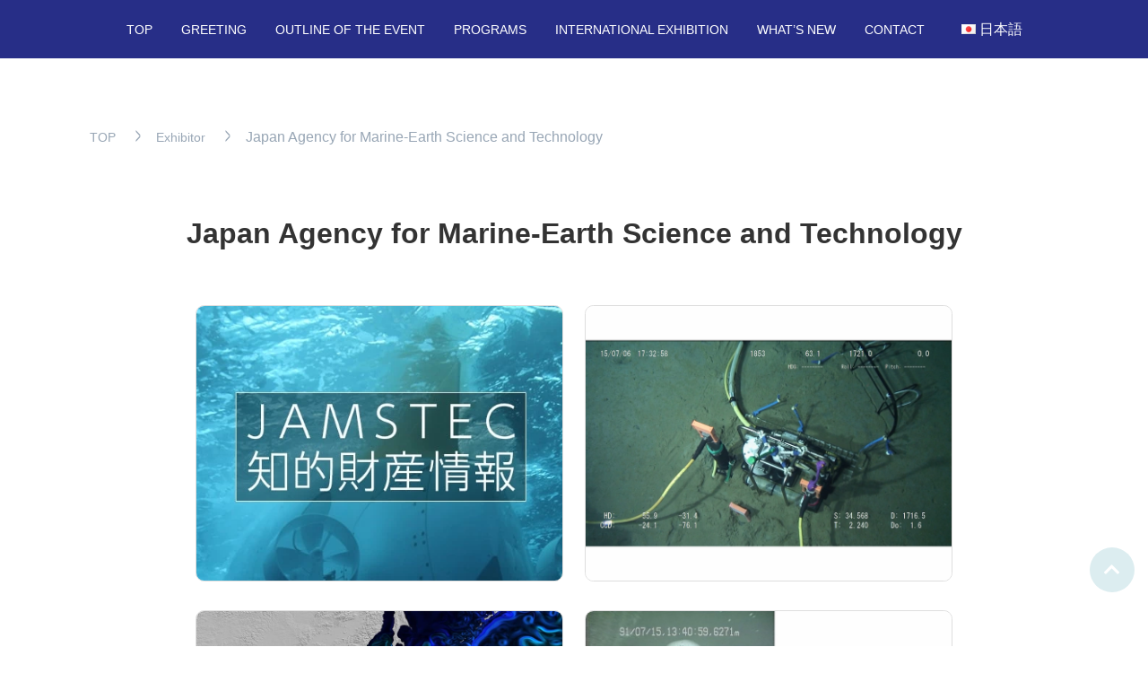

--- FILE ---
content_type: text/html; charset=UTF-8
request_url: https://www.techno-ocean2021.jp/en/exhibitor/2021/03/356/
body_size: 7090
content:
<!doctype html>
<html lang="ja">
<head>
<!-- Google Tag Manager -->
<script>(function(w,d,s,l,i){w[l]=w[l]||[];w[l].push({'gtm.start':
new Date().getTime(),event:'gtm.js'});var f=d.getElementsByTagName(s)[0],
j=d.createElement(s),dl=l!='dataLayer'?'&l='+l:'';j.async=true;j.src=
'https://www.googletagmanager.com/gtm.js?id='+i+dl;f.parentNode.insertBefore(j,f);
})(window,document,'script','dataLayer','GTM-N86W2NR');</script>
<!-- End Google Tag Manager -->

<meta charset="UTF-8">
<title>Techno-Ocean Network2021</title>
<meta name="description" content="海洋科学技術国際コンベンション『Techno-Ocean2021』 開催決定。　神戸国際展示場 2021年 12月9日(木)～12月11日(土)" />
<meta name="keywords" content="Techno-Ocean2021,Techno-Ocean,テクノオーシャン,海洋科学,海洋技術" />
<meta name="viewport" content="width=device-width, initial-scale=1.0, maximum-scale=1.0, minimum-scale=1.0">
<link rel="shortcut icon" href="https://www.techno-ocean2021.jp/wp-content/themes/ton2021/assets/img/favicon.ico" />

<!-- OGP -->
<!--
<meta property="og:title" content="techno ocean teaser | Japan Agency for Marine-Earth Science and Technology">
<meta property="og:type" content="website">
<meta property="og:url" content="http://www.techno-ocean2021.jp/en/exhibitor/2021/03/356/">
<meta property="og:image" content="https://www.techno-ocean2021.jp/wp-content/themes/ton2021/assets/img/ogp.png">
<meta property="og:site_name" content="techno ocean teaser">
-->

<!-- Styles -->
<link href="https://www.techno-ocean2021.jp/wp-content/themes/ton2021/style.css" rel="stylesheet" type="text/css" />
<link href="https://use.fontawesome.com/releases/v5.3.1/css/all.css" rel="stylesheet" integrity="sha384-mzrmE5qonljUremFsqc01SB46JvROS7bZs3IO2EmfFsd15uHvIt+Y8vEf7N7fWAU" crossorigin="anonymous">

<!-- smooth-scroll -->
<script src="https://www.techno-ocean2021.jp/wp-content/themes/ton2021/assets/js/smooth-scroll.polyfills.min.js"></script>
<script>
	var scroll = new SmoothScroll('a[href*="#"]', {
		header: '.main_nav'
	});
</script>

<meta name='robots' content='max-image-preview:large' />
<link rel='dns-prefetch' href='//s.w.org' />
<link rel="alternate" type="application/rss+xml" title="techno ocean teaser &raquo; Japan Agency for Marine-Earth Science and Technology Comments Feed" href="https://www.techno-ocean2021.jp/en/exhibitor/2021/03/356/feed/" />
		<script type="text/javascript">
			window._wpemojiSettings = {"baseUrl":"https:\/\/s.w.org\/images\/core\/emoji\/13.0.1\/72x72\/","ext":".png","svgUrl":"https:\/\/s.w.org\/images\/core\/emoji\/13.0.1\/svg\/","svgExt":".svg","source":{"concatemoji":"https:\/\/www.techno-ocean2021.jp\/wp-includes\/js\/wp-emoji-release.min.js?ver=5.7.2"}};
			!function(e,a,t){var n,r,o,i=a.createElement("canvas"),p=i.getContext&&i.getContext("2d");function s(e,t){var a=String.fromCharCode;p.clearRect(0,0,i.width,i.height),p.fillText(a.apply(this,e),0,0);e=i.toDataURL();return p.clearRect(0,0,i.width,i.height),p.fillText(a.apply(this,t),0,0),e===i.toDataURL()}function c(e){var t=a.createElement("script");t.src=e,t.defer=t.type="text/javascript",a.getElementsByTagName("head")[0].appendChild(t)}for(o=Array("flag","emoji"),t.supports={everything:!0,everythingExceptFlag:!0},r=0;r<o.length;r++)t.supports[o[r]]=function(e){if(!p||!p.fillText)return!1;switch(p.textBaseline="top",p.font="600 32px Arial",e){case"flag":return s([127987,65039,8205,9895,65039],[127987,65039,8203,9895,65039])?!1:!s([55356,56826,55356,56819],[55356,56826,8203,55356,56819])&&!s([55356,57332,56128,56423,56128,56418,56128,56421,56128,56430,56128,56423,56128,56447],[55356,57332,8203,56128,56423,8203,56128,56418,8203,56128,56421,8203,56128,56430,8203,56128,56423,8203,56128,56447]);case"emoji":return!s([55357,56424,8205,55356,57212],[55357,56424,8203,55356,57212])}return!1}(o[r]),t.supports.everything=t.supports.everything&&t.supports[o[r]],"flag"!==o[r]&&(t.supports.everythingExceptFlag=t.supports.everythingExceptFlag&&t.supports[o[r]]);t.supports.everythingExceptFlag=t.supports.everythingExceptFlag&&!t.supports.flag,t.DOMReady=!1,t.readyCallback=function(){t.DOMReady=!0},t.supports.everything||(n=function(){t.readyCallback()},a.addEventListener?(a.addEventListener("DOMContentLoaded",n,!1),e.addEventListener("load",n,!1)):(e.attachEvent("onload",n),a.attachEvent("onreadystatechange",function(){"complete"===a.readyState&&t.readyCallback()})),(n=t.source||{}).concatemoji?c(n.concatemoji):n.wpemoji&&n.twemoji&&(c(n.twemoji),c(n.wpemoji)))}(window,document,window._wpemojiSettings);
		</script>
		<style type="text/css">
img.wp-smiley,
img.emoji {
	display: inline !important;
	border: none !important;
	box-shadow: none !important;
	height: 1em !important;
	width: 1em !important;
	margin: 0 .07em !important;
	vertical-align: -0.1em !important;
	background: none !important;
	padding: 0 !important;
}
</style>
	<link rel='stylesheet' id='wp-block-library-css'  href='https://www.techno-ocean2021.jp/wp-includes/css/dist/block-library/style.min.css?ver=5.7.2' type='text/css' media='all' />
<link rel='stylesheet' id='bogo-css'  href='https://www.techno-ocean2021.jp/wp-content/plugins/bogo/includes/css/style.css?ver=3.5' type='text/css' media='all' />
<link rel="https://api.w.org/" href="https://www.techno-ocean2021.jp/en/wp-json/" /><link rel="alternate" type="application/json" href="https://www.techno-ocean2021.jp/en/wp-json/wp/v2/posts/356" /><link rel="EditURI" type="application/rsd+xml" title="RSD" href="https://www.techno-ocean2021.jp/xmlrpc.php?rsd" />
<link rel="wlwmanifest" type="application/wlwmanifest+xml" href="https://www.techno-ocean2021.jp/wp-includes/wlwmanifest.xml" /> 
<meta name="generator" content="WordPress 5.7.2" />
<link rel="canonical" href="https://www.techno-ocean2021.jp/en/exhibitor/2021/03/356/" />
<link rel='shortlink' href='https://www.techno-ocean2021.jp/en/?p=356' />
<link rel="alternate" type="application/json+oembed" href="https://www.techno-ocean2021.jp/en/wp-json/oembed/1.0/embed?url=https%3A%2F%2Fwww.techno-ocean2021.jp%2Fen%2Fexhibitor%2F2021%2F03%2F356%2F" />
<link rel="alternate" type="text/xml+oembed" href="https://www.techno-ocean2021.jp/en/wp-json/oembed/1.0/embed?url=https%3A%2F%2Fwww.techno-ocean2021.jp%2Fen%2Fexhibitor%2F2021%2F03%2F356%2F&#038;format=xml" />
<link rel="alternate" hreflang="ja" href="https://www.techno-ocean2021.jp/exhibitor/2021/03/242/" />
<link rel="alternate" hreflang="en-US" href="https://www.techno-ocean2021.jp/en/exhibitor/2021/03/356/" />
<!-- Global site tag (gtag.js) - Google Analytics -->
<script async src="https://www.googletagmanager.com/gtag/js?id=UA-53153842-4"></script>
<script>
  window.dataLayer = window.dataLayer || [];
  function gtag(){dataLayer.push(arguments);}
  gtag('js', new Date());
  gtag('config', 'UA-53153842-4');
</script>

</head>
<body>
<!-- Google Tag Manager (noscript) -->
<noscript><iframe src="https://www.googletagmanager.com/ns.html?id=GTM-N86W2NR"
height="0" width="0" style="display:none;visibility:hidden"></iframe></noscript>
<!-- End Google Tag Manager (noscript) -->

	<div id="scroll_top"></div>
	<div class="sticky-dummy"></div>
	<div class="main_header sticky">
		<nav class="main_nav">
			<div class="hd_wrap">
			<ul id="menu-main_menu" class="pc_nav"><li id="menu-item-1170" class="menu-item menu-item-type-custom menu-item-object-custom menu-item-home menu-item-1170"><a href="https://www.techno-ocean2021.jp/en/">TOP</a></li>
<li id="menu-item-1156" class="menu-item menu-item-type-custom menu-item-object-custom menu-item-home menu-item-1156"><a href="https://www.techno-ocean2021.jp/en/#top_greeting">GREETING</a></li>
<li id="menu-item-1157" class="menu-item menu-item-type-custom menu-item-object-custom menu-item-home menu-item-1157"><a href="https://www.techno-ocean2021.jp/en/#top_info">OUTLINE OF THE EVENT</a></li>
<li id="menu-item-636" class="menu-item menu-item-type-taxonomy menu-item-object-category menu-item-636"><a href="https://www.techno-ocean2021.jp/en/category/program/">PROGRAMS</a></li>
<li id="menu-item-972" class="menu-item menu-item-type-post_type menu-item-object-page menu-item-972"><a href="https://www.techno-ocean2021.jp/en/international-exhibition/">INTERNATIONAL EXHIBITION</a></li>
<li id="menu-item-637" class="menu-item menu-item-type-taxonomy menu-item-object-category menu-item-637"><a href="https://www.techno-ocean2021.jp/en/category/news/">WHAT&#8217;S NEW</a></li>
<li id="menu-item-1159" class="menu-item menu-item-type-custom menu-item-object-custom menu-item-home menu-item-1159"><a href="https://www.techno-ocean2021.jp/en/#top_contact">CONTACT</a></li>
</ul>			<ul class="bogo-language-switcher"><li class="en-US en current first"><span class="bogoflags bogoflags-us"></span> <span class="bogo-language-name"><a rel="alternate" hreflang="en-US" href="https://www.techno-ocean2021.jp/en/exhibitor/2021/03/356/" title="English" class="current" aria-current="page">English</a></span></li>
<li class="ja last"><span class="bogoflags bogoflags-jp"></span> <span class="bogo-language-name"><a rel="alternate" hreflang="ja" href="https://www.techno-ocean2021.jp/exhibitor/2021/03/242/" title="Japanese">日本語</a></span></li>
</ul>
			</div><!-- hd_wrap -->
		</nav><!-- main_nav -->

		<div class="sp_nav">
			<input id="hamburger" class="hamburger" type="checkbox"/>
			<label class="hamburger" for="hamburger">
				<i></i>
				<text>
					<close>close</close>
					<open>menu</open>
				</text>
			</label>
			<ul class="bogo-language-switcher"><li class="en-US en current first"><span class="bogoflags bogoflags-us"></span> <span class="bogo-language-name"><a rel="alternate" hreflang="en-US" href="https://www.techno-ocean2021.jp/en/exhibitor/2021/03/356/" title="English" class="current" aria-current="page">English</a></span></li>
<li class="ja last"><span class="bogoflags bogoflags-jp"></span> <span class="bogo-language-name"><a rel="alternate" hreflang="ja" href="https://www.techno-ocean2021.jp/exhibitor/2021/03/242/" title="Japanese">日本語</a></span></li>
</ul>
			<section class="drawer-list hd_font">
							<ul id="menu-main_menu-1" class="sp_nav"><li class="menu-item menu-item-type-custom menu-item-object-custom menu-item-home menu-item-1170"><a href="https://www.techno-ocean2021.jp/en/">TOP</a></li>
<li class="menu-item menu-item-type-custom menu-item-object-custom menu-item-home menu-item-1156"><a href="https://www.techno-ocean2021.jp/en/#top_greeting">GREETING</a></li>
<li class="menu-item menu-item-type-custom menu-item-object-custom menu-item-home menu-item-1157"><a href="https://www.techno-ocean2021.jp/en/#top_info">OUTLINE OF THE EVENT</a></li>
<li class="menu-item menu-item-type-taxonomy menu-item-object-category menu-item-636"><a href="https://www.techno-ocean2021.jp/en/category/program/">PROGRAMS</a></li>
<li class="menu-item menu-item-type-post_type menu-item-object-page menu-item-972"><a href="https://www.techno-ocean2021.jp/en/international-exhibition/">INTERNATIONAL EXHIBITION</a></li>
<li class="menu-item menu-item-type-taxonomy menu-item-object-category menu-item-637"><a href="https://www.techno-ocean2021.jp/en/category/news/">WHAT&#8217;S NEW</a></li>
<li class="menu-item menu-item-type-custom menu-item-object-custom menu-item-home menu-item-1159"><a href="https://www.techno-ocean2021.jp/en/#top_contact">CONTACT</a></li>
</ul>						</section>
		</div>
	</div><!-- main_header -->
	<section class="under contents_main">
		<div class="wrap">
		
						<ul class="pankuzu">
				
							<li><a href="/en/">TOP</a></li>
							<li><a href="/en/exhibitor/">Exhibitor</a></li>
										<li>Japan Agency for Marine-Earth Science and Technology</li>
			</ul>
			<section class="single single-exhibitor">
				<h2 class="section_hd">Japan Agency for Marine-Earth Science and Technology</h2>
				<div class="main">
						<section class="featured">
<ul class="images multi double">
<li><img src="https://www.techno-ocean2021.jp/wp-content/uploads/2021/03/18-1.png"></li>
<li><img src="https://www.techno-ocean2021.jp/wp-content/uploads/2021/03/18-2.png"></li>
<li><img src="https://www.techno-ocean2021.jp/wp-content/uploads/2021/03/18-3.png"></li>
<li><img src="https://www.techno-ocean2021.jp/wp-content/uploads/2021/03/18-4.png"></li>
</ul>
<h3 class="mid_hd">Featured Information</h3>
<p>Japan Agency for Marine-Earth Science and Technology (JAMSTEC) has been conducting various research and development as a comprehensive research institute for marine science and technology in Japan.<br />
Various new technologies are born in the process of research and development on the ocean and the earth carried out by JAMSTEC. JAMSTEC manages these things as intellectual property and is making efforts to widely return them to society. In this time, we will introduce the handling of intellectual property such as patents.</p>
<ul class="item disc">
<li>JAMSTEC Intellectual Property Information<br />
<span><a href="http://www.jamstec.go.jp/ip/j/" target="_blank" rel="noopener">http://www.jamstec.go.jp/ip/j/</a><br />
In addition, among the new technologies registered as patents, those that are considered to be useful to society are picked up and published as &#8220;JAMSTEC Seeds Collection&#8221;. Please use it to search for themes such as future joint research and commercialization of products and services.</span></li>
<li> JAMSTEC Seeds Collection<br />
<span><a href="http://www.godac.jamstec.go.jp/catalog/seeds/metadataList" target="_blank" rel="noopener">http://www.godac.jamstec.go.jp/catalog/seeds/metadataList</a><br />
In addition, JAMSTEC accepts consultations and inquiries regarding industry-academia collaboration.</span></li>
<li>Industry-academia collaboration consultation desk<br />
<span><a href="https://www.jamstec.go.jp/j/form/contact-renkei/" target="_blank" rel="noopener">https://www.jamstec.go.jp/j/form/contact-renkei/</a></span></li>
</ul>
</section>
<section class="company_info">
<h3 class="mid_hd">Exhibitor Information</h3>
<h4>Japan Agency for Marine-Earth Science and Technology</h4>
<p><img class="logo" src="https://www.techno-ocean2021.jp/wp-content/uploads/2021/03/18-logo.png"></p>
<tdmarine science="" and="" technology="" strategy="" department="" external="" division<="" td="">
</tdmarine>
<table>
<tbody>
<tr>
<th>Department</th>
</tr>
<tr>
<th>E-mail</th>
<td><a href="mailto:renkei@jamstec.go.jp">renkei@jamstec.go.jp</a></td>
</tr>
<tr>
<th>Address</th>
<td>3173-25 Showamachi, Kanazawa-ku, Yokohama-shi, Kanagawa, Japan 　236-0001</td>
</tr>
</tbody>
</table>
<div class="link_container center">
<a class="btn_link dark" href="http://www.jamstec.go.jp/j/" target="_blank" rel="noopener">for more information</a></div>
</section>
						
												<section class="exhibitor_list">
							<h3 class="mid_hd">
								Other companies							</h3>
							<ul class="gen_list">
																								<li>
									<a href="https://www.techno-ocean2021.jp/en/exhibitor/2021/03/364/"></a>
																			<img width="350" height="226" src="https://www.techno-ocean2021.jp/wp-content/uploads/2021/03/22-logo.png" class="attachment-post-thumbnail size-post-thumbnail wp-post-image" alt="" loading="lazy" srcset="https://www.techno-ocean2021.jp/wp-content/uploads/2021/03/22-logo.png 350w, https://www.techno-ocean2021.jp/wp-content/uploads/2021/03/22-logo-300x194.png 300w" sizes="(max-width: 350px) 100vw, 350px" />																		<h3>
										Aomi Construction Co.…									</h3>
								</li>
																<li>
									<a href="https://www.techno-ocean2021.jp/en/exhibitor/2021/03/362/"></a>
																			<img width="350" height="226" src="https://www.techno-ocean2021.jp/wp-content/uploads/2021/03/21-logo.png" class="attachment-post-thumbnail size-post-thumbnail wp-post-image" alt="" loading="lazy" srcset="https://www.techno-ocean2021.jp/wp-content/uploads/2021/03/21-logo.png 350w, https://www.techno-ocean2021.jp/wp-content/uploads/2021/03/21-logo-300x194.png 300w" sizes="(max-width: 350px) 100vw, 350px" />																		<h3>
										AquaSound Inc.									</h3>
								</li>
																<li>
									<a href="https://www.techno-ocean2021.jp/en/exhibitor/2021/03/360/"></a>
																			<img width="350" height="226" src="https://www.techno-ocean2021.jp/wp-content/uploads/2021/03/20-logo.png" class="attachment-post-thumbnail size-post-thumbnail wp-post-image" alt="" loading="lazy" srcset="https://www.techno-ocean2021.jp/wp-content/uploads/2021/03/20-logo.png 350w, https://www.techno-ocean2021.jp/wp-content/uploads/2021/03/20-logo-300x194.png 300w" sizes="(max-width: 350px) 100vw, 350px" />																		<h3>
										AquaFusion Inc									</h3>
								</li>
																<li>
									<a href="https://www.techno-ocean2021.jp/en/exhibitor/2021/03/358/"></a>
																			<img width="846" height="580" src="https://www.techno-ocean2021.jp/wp-content/uploads/2021/03/19-logo.png" class="attachment-post-thumbnail size-post-thumbnail wp-post-image" alt="" loading="lazy" srcset="https://www.techno-ocean2021.jp/wp-content/uploads/2021/03/19-logo.png 846w, https://www.techno-ocean2021.jp/wp-content/uploads/2021/03/19-logo-300x206.png 300w, https://www.techno-ocean2021.jp/wp-content/uploads/2021/03/19-logo-768x527.png 768w" sizes="(max-width: 846px) 100vw, 846px" />																		<h3>
										Port and Airport Research Institute…									</h3>
								</li>
																<li>
									<a href="https://www.techno-ocean2021.jp/en/exhibitor/2021/03/356/"></a>
																			<img width="350" height="226" src="https://www.techno-ocean2021.jp/wp-content/uploads/2021/03/18-logo.png" class="attachment-post-thumbnail size-post-thumbnail wp-post-image" alt="" loading="lazy" srcset="https://www.techno-ocean2021.jp/wp-content/uploads/2021/03/18-logo.png 350w, https://www.techno-ocean2021.jp/wp-content/uploads/2021/03/18-logo-300x194.png 300w" sizes="(max-width: 350px) 100vw, 350px" />																		<h3>
										Japan Agency for Marine-Earth Scienc…									</h3>
								</li>
																<li>
									<a href="https://www.techno-ocean2021.jp/en/exhibitor/2021/03/354/"></a>
																			<img width="350" height="226" src="https://www.techno-ocean2021.jp/wp-content/uploads/2021/03/17-logo.png" class="attachment-post-thumbnail size-post-thumbnail wp-post-image" alt="" loading="lazy" srcset="https://www.techno-ocean2021.jp/wp-content/uploads/2021/03/17-logo.png 350w, https://www.techno-ocean2021.jp/wp-content/uploads/2021/03/17-logo-300x194.png 300w" sizes="(max-width: 350px) 100vw, 350px" />																		<h3>
										Kawasaki Heavy Industries, Ltd.…									</h3>
								</li>
																<li>
									<a href="https://www.techno-ocean2021.jp/en/exhibitor/2021/03/352/"></a>
																			<img width="350" height="226" src="https://www.techno-ocean2021.jp/wp-content/uploads/2021/03/16-logo.png" class="attachment-post-thumbnail size-post-thumbnail wp-post-image" alt="" loading="lazy" srcset="https://www.techno-ocean2021.jp/wp-content/uploads/2021/03/16-logo.png 350w, https://www.techno-ocean2021.jp/wp-content/uploads/2021/03/16-logo-300x194.png 300w" sizes="(max-width: 350px) 100vw, 350px" />																		<h3>
										QI Inc.									</h3>
								</li>
																<li>
									<a href="https://www.techno-ocean2021.jp/en/exhibitor/2021/03/350/"></a>
																			<img width="350" height="226" src="https://www.techno-ocean2021.jp/wp-content/uploads/2021/03/15-logo.png" class="attachment-post-thumbnail size-post-thumbnail wp-post-image" alt="" loading="lazy" srcset="https://www.techno-ocean2021.jp/wp-content/uploads/2021/03/15-logo.png 350w, https://www.techno-ocean2021.jp/wp-content/uploads/2021/03/15-logo-300x194.png 300w" sizes="(max-width: 350px) 100vw, 350px" />																		<h3>
										Glenair									</h3>
								</li>
																<li>
									<a href="https://www.techno-ocean2021.jp/en/exhibitor/2021/03/348/"></a>
																			<img width="350" height="226" src="https://www.techno-ocean2021.jp/wp-content/uploads/2021/03/14-logo.png" class="attachment-post-thumbnail size-post-thumbnail wp-post-image" alt="" loading="lazy" srcset="https://www.techno-ocean2021.jp/wp-content/uploads/2021/03/14-logo.png 350w, https://www.techno-ocean2021.jp/wp-content/uploads/2021/03/14-logo-300x194.png 300w" sizes="(max-width: 350px) 100vw, 350px" />																		<h3>
										Kobe City , Planning and Coordinatio…									</h3>
								</li>
																<li>
									<a href="https://www.techno-ocean2021.jp/en/exhibitor/2021/03/346/"></a>
																			<img width="750" height="484" src="https://www.techno-ocean2021.jp/wp-content/uploads/2021/03/logo-noimage.png" class="attachment-post-thumbnail size-post-thumbnail wp-post-image" alt="" loading="lazy" srcset="https://www.techno-ocean2021.jp/wp-content/uploads/2021/03/logo-noimage.png 750w, https://www.techno-ocean2021.jp/wp-content/uploads/2021/03/logo-noimage-300x194.png 300w" sizes="(max-width: 750px) 100vw, 750px" />																		<h3>
										Kobe University									</h3>
								</li>
																<li>
									<a href="https://www.techno-ocean2021.jp/en/exhibitor/2021/03/344/"></a>
																			<img width="350" height="226" src="https://www.techno-ocean2021.jp/wp-content/uploads/2021/03/12-logo.png" class="attachment-post-thumbnail size-post-thumbnail wp-post-image" alt="" loading="lazy" srcset="https://www.techno-ocean2021.jp/wp-content/uploads/2021/03/12-logo.png 350w, https://www.techno-ocean2021.jp/wp-content/uploads/2021/03/12-logo-300x194.png 300w" sizes="(max-width: 350px) 100vw, 350px" />																		<h3>
										Kowa Corporation									</h3>
								</li>
																<li>
									<a href="https://www.techno-ocean2021.jp/en/exhibitor/2021/03/342/"></a>
																			<img width="350" height="226" src="https://www.techno-ocean2021.jp/wp-content/uploads/2021/03/11-logo.png" class="attachment-post-thumbnail size-post-thumbnail wp-post-image" alt="" loading="lazy" srcset="https://www.techno-ocean2021.jp/wp-content/uploads/2021/03/11-logo.png 350w, https://www.techno-ocean2021.jp/wp-content/uploads/2021/03/11-logo-300x194.png 300w" sizes="(max-width: 350px) 100vw, 350px" />																		<h3>
										Kobe Research and Engineering Office…									</h3>
								</li>
																<li>
									<a href="https://www.techno-ocean2021.jp/en/exhibitor/2021/03/340/"></a>
																			<img width="350" height="226" src="https://www.techno-ocean2021.jp/wp-content/uploads/2021/03/10-logo.png" class="attachment-post-thumbnail size-post-thumbnail wp-post-image" alt="" loading="lazy" srcset="https://www.techno-ocean2021.jp/wp-content/uploads/2021/03/10-logo.png 350w, https://www.techno-ocean2021.jp/wp-content/uploads/2021/03/10-logo-300x194.png 300w" sizes="(max-width: 350px) 100vw, 350px" />																		<h3>
										JFE Advantech Co., Ltd.…									</h3>
								</li>
																<li>
									<a href="https://www.techno-ocean2021.jp/en/exhibitor/2021/03/338/"></a>
																			<img width="350" height="226" src="https://www.techno-ocean2021.jp/wp-content/uploads/2021/03/9-logo.png" class="attachment-post-thumbnail size-post-thumbnail wp-post-image" alt="" loading="lazy" srcset="https://www.techno-ocean2021.jp/wp-content/uploads/2021/03/9-logo.png 350w, https://www.techno-ocean2021.jp/wp-content/uploads/2021/03/9-logo-300x194.png 300w" sizes="(max-width: 350px) 100vw, 350px" />																		<h3>
										J-MARES									</h3>
								</li>
																<li>
									<a href="https://www.techno-ocean2021.jp/en/exhibitor/2021/03/336/"></a>
																			<img width="350" height="226" src="https://www.techno-ocean2021.jp/wp-content/uploads/2021/03/8-logo.png" class="attachment-post-thumbnail size-post-thumbnail wp-post-image" alt="" loading="lazy" srcset="https://www.techno-ocean2021.jp/wp-content/uploads/2021/03/8-logo.png 350w, https://www.techno-ocean2021.jp/wp-content/uploads/2021/03/8-logo-300x194.png 300w" sizes="(max-width: 350px) 100vw, 350px" />																		<h3>
										Silicon Sensing Systems Japan Ltd…									</h3>
								</li>
																<li>
									<a href="https://www.techno-ocean2021.jp/en/exhibitor/2021/03/334/"></a>
																			<img width="350" height="226" src="https://www.techno-ocean2021.jp/wp-content/uploads/2021/03/7-logo.png" class="attachment-post-thumbnail size-post-thumbnail wp-post-image" alt="" loading="lazy" srcset="https://www.techno-ocean2021.jp/wp-content/uploads/2021/03/7-logo.png 350w, https://www.techno-ocean2021.jp/wp-content/uploads/2021/03/7-logo-300x194.png 300w" sizes="(max-width: 350px) 100vw, 350px" />																		<h3>
										Japan Oil, Gas and Materials Nationa…									</h3>
								</li>
																<li>
									<a href="https://www.techno-ocean2021.jp/en/exhibitor/2021/03/332/"></a>
																			<img width="350" height="226" src="https://www.techno-ocean2021.jp/wp-content/uploads/2021/03/6-logo.png" class="attachment-post-thumbnail size-post-thumbnail wp-post-image" alt="" loading="lazy" srcset="https://www.techno-ocean2021.jp/wp-content/uploads/2021/03/6-logo.png 350w, https://www.techno-ocean2021.jp/wp-content/uploads/2021/03/6-logo-300x194.png 300w" sizes="(max-width: 350px) 100vw, 350px" />																		<h3>
										Tachyonish Holdings Co.,Ltd.…									</h3>
								</li>
																<li>
									<a href="https://www.techno-ocean2021.jp/en/exhibitor/2021/03/330/"></a>
																			<img width="350" height="226" src="https://www.techno-ocean2021.jp/wp-content/uploads/2021/03/5-logo.png" class="attachment-post-thumbnail size-post-thumbnail wp-post-image" alt="" loading="lazy" srcset="https://www.techno-ocean2021.jp/wp-content/uploads/2021/03/5-logo.png 350w, https://www.techno-ocean2021.jp/wp-content/uploads/2021/03/5-logo-300x194.png 300w" sizes="(max-width: 350px) 100vw, 350px" />																		<h3>
										Nippon Kaiko									</h3>
								</li>
																<li>
									<a href="https://www.techno-ocean2021.jp/en/exhibitor/2021/03/328/"></a>
																			<img width="350" height="226" src="https://www.techno-ocean2021.jp/wp-content/uploads/2021/03/4-logo.png" class="attachment-post-thumbnail size-post-thumbnail wp-post-image" alt="" loading="lazy" srcset="https://www.techno-ocean2021.jp/wp-content/uploads/2021/03/4-logo.png 350w, https://www.techno-ocean2021.jp/wp-content/uploads/2021/03/4-logo-300x194.png 300w" sizes="(max-width: 350px) 100vw, 350px" />																		<h3>
										Viziotex Corporation.…									</h3>
								</li>
																<li>
									<a href="https://www.techno-ocean2021.jp/en/exhibitor/2021/03/326/"></a>
																			<img width="350" height="226" src="https://www.techno-ocean2021.jp/wp-content/uploads/2021/03/3-logo.png" class="attachment-post-thumbnail size-post-thumbnail wp-post-image" alt="" loading="lazy" srcset="https://www.techno-ocean2021.jp/wp-content/uploads/2021/03/3-logo.png 350w, https://www.techno-ocean2021.jp/wp-content/uploads/2021/03/3-logo-300x194.png 300w" sizes="(max-width: 350px) 100vw, 350px" />																		<h3>
										Marimex Japan K.K									</h3>
								</li>
																<li>
									<a href="https://www.techno-ocean2021.jp/en/exhibitor/2021/03/324/"></a>
																			<img width="350" height="226" src="https://www.techno-ocean2021.jp/wp-content/uploads/2021/03/2-logo.png" class="attachment-post-thumbnail size-post-thumbnail wp-post-image" alt="" loading="lazy" srcset="https://www.techno-ocean2021.jp/wp-content/uploads/2021/03/2-logo.png 350w, https://www.techno-ocean2021.jp/wp-content/uploads/2021/03/2-logo-300x194.png 300w" sizes="(max-width: 350px) 100vw, 350px" />																		<h3>
										Riken Electric Equipment Manufacturi…									</h3>
								</li>
																<li>
									<a href="https://www.techno-ocean2021.jp/en/exhibitor/2021/03/322/"></a>
																			<img width="350" height="226" src="https://www.techno-ocean2021.jp/wp-content/uploads/2021/03/1-logo.png" class="attachment-post-thumbnail size-post-thumbnail wp-post-image" alt="" loading="lazy" srcset="https://www.techno-ocean2021.jp/wp-content/uploads/2021/03/1-logo.png 350w, https://www.techno-ocean2021.jp/wp-content/uploads/2021/03/1-logo-300x194.png 300w" sizes="(max-width: 350px) 100vw, 350px" />																		<h3>
										Wakachiku Construction Co.…									</h3>
								</li>
																							</ul>
						</section>
				</div>
					
				<!--div class="link_container center">
					<a class="btn_link light" href="$url = home_url();/en/exhibitor/">Return to exhibitor list</a>				</div-->
				
		</div><!-- wrap -->
	</section><!-- contents_main -->

	<nav class="pagetop" style="display: block;">
		<a href="#" data-scroll>
			<i class="fas fa-chevron-up"></i>
		</a>
	</nav>

	<footer class="main_footer">
		<div class="ft_wrap">
			<small>
				<a href="https://www.techno-ocean.com/" target="_blank">(C)2021 Techno-Ocean Network</a>
			</small>
			</div><!-- ft_wrap -->
	</footer><!-- main_footer -->

	<!-- IE sticky -->
	<script
		src="https://code.jquery.com/jquery-3.4.1.min.js"
		integrity="sha256-CSXorXvZcTkaix6Yvo6HppcZGetbYMGWSFlBw8HfCJo="
		crossorigin="anonymous"></script>
		<script>
		$(window).scroll(function(){
			if ($(window).scrollTop()) {
				$('.sticky').addClass('fixed');
			} else {
				$('.sticky').removeClass('fixed');
			}
		});
		</script>
		<script>
			$(function() {
				$('.tab1').on('click', function() {
					var tabWrap = $(this).parents('.tt-wrap');
					var tabBtn = tabWrap.find(".tab1");
					var tabContents = tabWrap.find('.content1');
					tabBtn.removeClass('active');
					$(this).addClass('active');
					var elmIndex = tabBtn.index(this);
					tabContents.removeClass('active');
					tabContents.eq(elmIndex).addClass('active');

					//Zoomリンク切り替え
					tabWrap.find(".stream_info>div").removeClass('active').eq(elmIndex).addClass('active');
				});

								var date = "2026-01-21";
				if($(".wrap_inner").find("#"+date).length > 0){
										var moveto = $(".wrap_inner").find("#"+date).position().top;
					if( $(".wrap_inner").find("#"+date +" .time_table tr.1600").length > 0 ){
												var moveto = $(".wrap_inner").find("#"+date +" tr.1600").position().top;
						moveto -= 100 + 98;
					}
					$("body, html").animate({scrollTop:moveto + "px" }, 500);
					$(".time_table tr.1600").addClass("col1");
				}

			});
		</script>

<script type='text/javascript' src='https://www.techno-ocean2021.jp/wp-includes/js/wp-embed.min.js?ver=5.7.2' id='wp-embed-js'></script>
</body>
</html>

--- FILE ---
content_type: text/css
request_url: https://www.techno-ocean2021.jp/wp-content/themes/ton2021/style.css
body_size: 56132
content:
@charset "UTF-8";

/****** reset css ******/

html {
	font-family: sans-serif;
	line-height: 1;
	-webkit-text-size-adjust: 100%;
	-webkit-tap-highlight-color: rgba(0, 0, 0, 0);
}
h1, h2, h3, h4, h5, h6 {s
	font-weight: normal;
	margin: 0;
}
p {
	margin: 0;
}
em {
	font-style: normal;
}
sub,
sup {
	position: relative;
	font-size: 75%;
	line-height: 0;
	vertical-align: baseline;
}
sub {
	bottom: -.25em;
}
sup {
	top: -.5em;
}
blockquote {
	quotes: none;
}
blockquote:before, blockquote:after,
q:before, q:after {
	content: '';
	content: none;
}
pre,
code,
kbd,
samp {
	font-family: SFMono-Regular, Menlo, Monaco, Consolas, "Liberation Mono", "Courier New", monospace;
	font-size: 1em;
}
pre {
	margin-top: 0;
	margin-bottom: 1rem;
	overflow: auto;
}
small {
	font-size: 80%;
}
address {
	margin: 0;
	font-style: normal;
	line-height: inherit;
}
a {
	margin: 0;
	padding: 0;
	font-size: 100%;
	text-decoration: none;
	vertical-align: baseline;
	background: transparent;
	color: rgba(131,143,189,1);
	word-wrap: break-word;
}
a:hover {
	text-decoration: none;
	color: rgba(131,143,189,.6);
}
a:not([href]):not([tabindex]) {
	text-decoration: none;
}
a:not([href]):not([tabindex]):hover, a:not([href]):not([tabindex]):focus {
	text-decoration: none;
}
a:not([href]):not([tabindex]):focus {
	outline: 0;
}
figure {
	padding: 0;
	margin: 0;
}
img {
	vertical-align: middle;
	border-style: none;
	font-size: 0;
	line-height: 0;
}
caption {
	padding-top: 0.75rem;
	padding-bottom: 0.75rem;
	color: #666;
	text-align: left;
	caption-side: bottom;
}
hr {
	box-sizing: content-box;
	display:block;
	height:1px;
	border:0;  
	border-top:1px solid #cccccc;
	margin:1em 0;
	padding:0;
}
i {
	font-style: normal;
}
ol,
ul,
dl {
	padding: 0;
	margin: 0;
	list-style: none;
}
ol ol,
ul ul,
ol ul,
ul ol {
	margin-bottom: 0;
}
dt {
	font-weight: normal;
}
dd {
	margin: 0;
}
table {
	border-collapse: collapse;
}
th {
	text-align: inherit;
	font-weight: normal;
}
input,
button,
select,
optgroup,
textarea {
	display: block;
	padding: 0;
	margin: 0;
	font-family: inherit;
	font-size: inherit;
	line-height: inherit;
}
button,
input {
	overflow: visible;
}
button,
select {
	text-transform: none;
}
select {
	word-wrap: normal;
}
button {
	border-style: none;
	box-shadow: none;
}
button:focus {
	border-style: none;
	box-shadow: none;
	outline: 1px dotted;
	outline: 5px auto -webkit-focus-ring-color;
}
button,
[type="button"],
[type="reset"],
[type="submit"] {
	appearance: none;
		-webkit-appearance: button;
	background-color: transparent;
	border: none;
	cursor: pointer;
	outline: none;
	padding: 0;
}
button:not(:disabled),
[type="button"]:not(:disabled),
[type="reset"]:not(:disabled),
[type="submit"]:not(:disabled) {
	cursor: pointer;
}
button::-moz-focus-inner,
[type="button"]::-moz-focus-inner,
[type="reset"]::-moz-focus-inner,
[type="submit"]::-moz-focus-inner {
	padding: 0;
	border-style: none;
}
input[type="radio"],
input[type="checkbox"] {
	box-sizing: border-box;
	padding: 0;
}
input[type="date"],
input[type="time"],
input[type="datetime-local"],
input[type="month"] {
	-webkit-appearance: listbox;
}
input[type="search"]:focus,
input[type="submit"]:focus {
	outline: 0;
}
textarea {
	overflow: auto;
	resize: vertical;
}
fieldset {
	min-width: 0;
	padding: 0;
	margin: 0;
	border: 0;
}
legend {
	display: block;
	width: 100%;
	max-width: 100%;
	padding: 0;
	margin-bottom: .5rem;
	font-size: 1.5rem;
	line-height: inherit;
	color: inherit;
	white-space: normal;
}
output {
	display: inline-block;
}
summary {
	display: list-item;
	cursor: pointer;
}
abbr[title],
abbr[data-original-title] {
	text-decoration: underline;
	-webkit-text-decoration: underline dotted;
	text-decoration: underline dotted;
	cursor: help;
	border-bottom: 0;
	text-decoration-skip-ink: none;
}
[tabindex="-1"]:focus {
	outline: 0 !important;
}

/* For modern browsers */
.cf:before,
.cf:after {
	content:"";
	display:table;
}
.cf:after {
	clear:both;
}
 
/* For IE 6/7 (trigger hasLayout) */
.cf {
	zoom:1;
}

/****** general ******/

/* header_font */
@font-face {
	font-family: 'TimeBurner Bold';
	font-style: normal;
	font-weight: normal;
	src: local('TimeBurner Bold'), url('assets/fonts/timeburnerbold.woff') format('woff');
}

/* br */

@media screen and (max-width: 768px) {
	br.pc {
		display:none;
	}
}

/* btn_container・btn */

.btn_container {
	position: relative;
	z-index: 9;
}
.btn_container a,
.btn_container button,
.btn_container input[type="submit"] {
	min-width: 15rem;
	display: inline-block;
	box-sizing: border-box;
	text-align: center;
	line-height: 1.3;
	font-size: 1.2rem;
	border-radius: .2rem;
	padding: 0.7rem 1.5rem 0.6rem;
}
.btn_container a:not(:first-child),
.btn_container button:not(:first-child),
.btn_container input[type="submit"]:not(:first-child) {
	margin-left: 1.5rem;
}
.btn_container .pu {
	background: rgba(116,61,105,1);
	border: 1px solid rgba(116,61,105,1);
	color: #fff;
}
.btn_container .pu:hover {
	background: rgba(116,61,105,.75);
	border: 1px solid rgba(116,61,105,.4);
}
.btn_container .wh {
	color: rgba(116,61,105,1);
	border: 1px solid rgba(116,61,105,1);
}
.btn_container .wh:hover {
	color: rgba(116,61,105,.6);
	border: 1px solid rgba(116,61,105,.4);
}
.top .main_visual .btn_container {
	position: absolute;
	bottom: 100px;
	right: 3%;
}

@media screen and (max-width: 768px) {
	.btn_container a,
	.btn_container button,
	.btn_container input[type="submit"] {
		min-width: auto;
		width: 80%;
	}
	.btn_container a:not(:first-child),
	.btn_container button:not(:first-child),
	.btn_container input[type="submit"]:not(:first-child) {
		margin: 1.5rem 0 0 0;
	}
}
@media screen and (max-width: 568px) {
	.btn_container {
		width: 100%;
	}
	.btn_container a,
	.btn_container button,
	.btn_container input[type="submit"] {
		min-width: auto;
		width: 100%;
		display:block;
		padding: 0.7rem 0 0.6rem;
	}
	.top .main_visual .btn_container {
		position: relative;
		bottom: -250px;
		left: auto;
		right: auto;
	}
}

/* pankuzu */

.pankuzu {
	margin-bottom: 4.4rem;
}
.pankuzu li {
	display: inline-block;
	color: #98a6b5;
	margin-bottom: .6rem;
}
.pankuzu li a {
	font-size: .9rem;
	color: #98a6b5;
}
.pankuzu li:not(:first-child) {
	margin-left: 1rem;
}
.pankuzu li:not(:first-child)::before {
	display: inline-block;
	content: ">";
	transform: scale(0.6, 1.6);
	padding-bottom: .2rem;
	margin-right: 1rem;
}

/* gen_list (category) */

.gen_list {
	width: 100%;
	position: relative;
	display: -webkit-box;
	display: -ms-flexbox;
	display: flex;
	flex-wrap: wrap;
	margin-top: 4rem;
}
.gen_list li {
	width: calc((100% - 3rem)/3);
	height: auto;
	position: relative;
}
.gen_list li:not(:nth-child(3n)) {
	margin-right: 1.5rem; 
}
.gen_list li:not(:nth-child(-n+3)) {
	margin-top: 2.5rem; 
}
.gen_list li a {
	width: 100%;
	height: 100%;
	display: block;
	position: absolute;
	top: 0;
	left: 0;
	z-index: 998;
}
.gen_list li a:hover {
	background: rgba(255,255,255,.3);
}
.gen_list li img {
	width: 100%;
	display: block;
	border-radius: .5rem;
	border: 1px solid #dedede;
}
.gen_list h3 {
	line-height: 1.8;
	font-size: 1rem;
	padding: 0 .8rem;
	margin-top: 1.3rem;
}

@media screen and (max-width: 768px) {
	.gen_list li {
		width: calc((100% - 1.5rem)/2);
	}
	.gen_list li:not(:nth-child(3n)) {
		margin-right: 0; 
	}
	.gen_list li:not(:nth-child(-n+3)) {
		margin-top: 0; 
	}
	.gen_list li:not(:nth-child(2n)) {
		margin-right: 1.5rem; 
	}
	.gen_list li:not(:nth-child(-n+2)) {
		margin-top: 2.5rem; 
	}
}

@media screen and (max-width: 568px) {
	.gen_list {
		display: block;
	}
	.gen_list li {
		width: 100%;
	}
	.gen_list li:not(:first-child) {
		margin-top: 2rem; 
	}
	.gen_list h3 {
		line-height: 1.8;
		font-size: 1rem;
		padding: 0 .8rem;
		margin-top: 1.3rem;
	}
}

/* top_list (news/info) */

.top_list {
	width: 100%;
	margin-top: 4rem;
}
.top_list li {
	width: 85%;
	display: -webkit-box;
	display: -ms-flexbox;
	display: flex;
}
.top_list li:not(:first-child) {
	margin-top: 3rem;
}
.top_news .top_list li {
	width: 70%;
	margin: 0 auto;
}
.top_news .top_list li:not(:first-child) {
	margin-top: 2rem;
}
.top_info .top_list li {
	width: 85%;
	margin-left: 15%;
}
.top_list li .img {
	width: 45%;
	display: block;
}
.top_list li .img img {
	width: 100%;
	box-sizing: border-box;
	border-top: 1px solid #dedede;
	border-bottom: 1px solid #dedede;
}
.top_news .top_list li .img img {
	border-radius: 0 .6rem .6rem 0;
	border-right: 1px solid #dedede;
}
.top_info .top_list li .img img {
	border-radius: .6rem 0 0 .6rem;
	border-left: 1px solid #dedede;
}
.top_list .detail {
	/*width: 50%;*/
	width: 85%;
}
.top_news .top_list .detail {
	width: 100%;
	display: -webkit-box;
	display: -ms-flexbox;
	display: flex;
	position: relative;
	margin: 0;
}
.top_info .top_list .detail {
	/*margin-right: 5%;*/
}
.top_news .top_list .detail a {
	width: 100%;
	height: 100%;
	display: block;
	position: absolute;
}
.top_news .top_list .detail a:hover {
	background: rgba(255,255,255,.30);
}
.top_list .detail h3 {
	line-height: 1.8;
	font-size: 1.2rem;
	font-weight: 900;
}
.top_news .top_list .detail h3 {
	line-height: 1.6;
	font-size: 1.1rem;
	margin-left: 1.5rem;
}
.top_list .detail p {
	line-height: 1.8;
	font-size: 1rem;
	margin-top: 1rem;
}
.top_news .top_list .detail p {
	margin: 0;
}
.top_news .top_list .detail figure,
.top_info .top_list .detail figure {
	display: none;
}
@media screen and (max-width: 1079px) {
	.top_news .top_list li {
		width: 80%;
	}
}

@media screen and (max-width: 768px) {
	.top_list li {
		width: 95%;
	}
	.top_list .detail {
		width: 100%;
	}
	.top_news .top_list li {
		width: 90%;
	}
	.top_info .top_list li {
		margin-left: 5%;
	}
}

@media screen and (max-width: 568px) {

}

/* category_list (news/info) */

.category_list {
	width: 100%;
	position: relative;
	display: -webkit-box;
	display: -ms-flexbox;
	display: flex;
	flex-wrap: wrap;
	margin-top: 4rem;
}
.category_list li {
	width: calc((100% - 3rem)/3);
	height: auto;
	position: relative;
}
.category_list li:not(:nth-child(3n)) {
	margin-right: 1.5rem; 
}
.category_list li:not(:nth-child(-n+3)) {
	margin-top: 2.5rem; 
}
.category_list li a {
	width: 100%;
	height: 100%;
	display: block;
	position: absolute;
	top: 0;
	left: 0;
	z-index: 998;
}
.category_list li a:hover {
	background: rgba(255,255,255,.3);
}
.category_list li img {
	width: 100%;
	display: block;
	border-radius: .5rem;
	border: 1px solid #dedede;
}
.category_list .date {
	font-size: 1rem;
	padding: 0 .8rem;
	margin-top: 1.3rem;
}
.category_list h3 {
	line-height: 1.8;
	font-size: 1rem;
	padding: 0 .8rem;
	margin-top: .5rem;
}
.tag .category_list h3 {
	line-height: 1.8;
	font-size: 1rem;
	padding: 0 .8rem;
	margin-top: 0;
}
.tag .category_list time {
	display: inline-block;
	line-height: 1.8;
	font-size: 1rem;
	font-weight: bold;
	padding: 0 .8rem;
	margin-top: 1.3rem;
}

@media screen and (max-width: 768px) {
	.category_list li {
		width: calc((100% - 1.5rem)/2);
	}
	.category_list li:not(:nth-child(3n)) {
		margin-right: 0; 
	}
	.category_list li:not(:nth-child(-n+3)) {
		margin-top: 0; 
	}
	.category_list li:not(:nth-child(2n)) {
		margin-right: 1.5rem; 
	}
	.category_list li:not(:nth-child(-n+2)) {
		margin-top: 2.5rem; 
	}
}

@media screen and (max-width: 568px) {
	.category_list {
		display: block;
	}
	.category_list li {
		width: 100%;
	}
	.category_list li:not(:first-child) {
		margin-top: 2rem; 
	}
}

/* interview_list */

.interview_list {
	width: 100%;
	margin-top: 4rem;
}
.interview_list li {
	width: 100%;
	height: auto;
	position: relative;
	display: -webkit-box;
	display: -ms-flexbox;
	display: flex;
}
.interview_list li:not(:first-child) {
	margin-top: 2rem; 
}
.interview_list li a {
	width: 100%;
	height: 100%;
	display: block;
	position: absolute;
	top: 0;
	left: 0;
	z-index: 998;
}
.interview_list li a:hover {
	background: rgba(255,255,255,.3);
}
.interview_list li .img_container {
	width: 30%;
}
.interview_list li img {
	width: 100%;
	display: block;
	border: 1px solid #dedede;
}
.interview_list li .detail_container {
	width: calc(70% - 2rem);
	padding: .8rem 0;
	margin-left: 2rem;
}
.interview_list li .detail_container h3 {
	line-height: 1.8;
	font-size: 1.05rem;
}
.interview_list li .detail_container .main_hd {
	line-height: 1.8;
	font-size: 1.2rem;
}
.interview_list li .detail_container article {
	line-height: 1.8;
	font-size: 1rem;
	margin-top: .6rem;
}
.interview_list li .detail_container article h4 {
	line-height: 1.8;
	font-size: 1.05rem;
	margin-bottom: .6rem;
}

@media screen and (max-width: 568px) {
	.interview_list li {
		width: 100%;
		display: block;
	}
	.interview_list li:not(:first-child) {
		border-top: 1px solid #dedede;
		padding-top: 2rem;
	}
	.interview_list li .img_container {
		width: 80%;
		margin: auto;
	}
	.interview_list li .detail_container {
		width: 100%;
		padding: 0;
		margin: 1.5rem 0 0 0;
	}
}

/* interview (single) */

.single_interview article p {
	line-height: 1.8;
	font-size: 1rem;
	padding: 0 1rem;
	margin-top: 1rem;
}
.single_interview article p em {
	font-weight: bold;
}
.single_interview article .interviewer {
	display: block;
	margin: 2rem 0 .4rem;
}
.single_interview article .interviewee:after {
	content: "　";
}

/* category_list_single */

.category_list_single {
	width: 100%;
	position: relative;
	margin-top: 4rem;
}
.category_list_single li {
	width: 50%;
	height: auto;
	position: relative;
	margin: 0 auto;
}
.category_list_single li a {
	width: 100%;
	height: 100%;
	display: block;
	position: absolute;
	top: 0;
	left: 0;
	z-index: 998;
}
.category_list_single li a:hover {
	background: rgba(255,255,255,.3);
}
.category_list_single li img {
	width: 100%;
	display: block;
	border-radius: .5rem;
	border: 1px solid #dedede;
}
.category_list_single h3 {
	line-height: 1.8;
	font-size: 1rem;
	padding: 0 .8rem;
	margin-top: 1.3rem;
}
.tag .category_list_single h3 {
	line-height: 1.8;
	font-size: 1rem;
	padding: 0 .8rem;
	margin-top: 0;
}
.tag .category_list_single time {
	display: inline-block;
	line-height: 1.8;
	font-size: 1rem;
	font-weight: bold;
	padding: 0 .8rem;
	margin-top: 1.3rem;
}

@media screen and (max-width: 768px) {
	.category_list_single li {
		width: 70%;
	}
}

@media screen and (max-width: 568px) {
	.category_list_single {
		display: block;
	}
	.category_list_single li {
		width: 100%;
	}
	.category_list_single li:not(:first-child) {
		margin-top: 2rem; 
	}
	.category_list_single h3 {
		line-height: 1.8;
		font-size: 1rem;
		padding: 0 .8rem;
		margin-top: 1.3rem;
	}
}

/* single (news/info) */

.single .main {
	margin: 4rem 0;
}
.single .main img {
	height: auto;
	display: block;
	margin: 2rem auto 3rem;
}
.single .main .caption {
	margin: 2rem auto 1rem;
}
.single .main figcaption {
	text-align: center;
	font-size: .9rem;
}
.single .main > time {
	font-size: 1rem;
	color: #acc5d1;
}
.single .main > p {
	line-height: 1.8;
	font-size: 1rem;
	padding: 0 1rem;
	margin-top: 1rem;
}
.single .main h3 {
	line-height: 1.8;
	font-size: 1.2rem;
	font-weight: 900;
	margin-top: .4rem;
}
.single .main h4 {
	line-height: 1.8;
	font-size: 1rem;
	font-weight: 900;
}
.single .main table {
	width: calc(100% - 2rem);
	margin: 2rem 1rem 0;
}
.single .main table th {
	width: 20%;
	line-height: 1.8;
	font-size: .9rem;
	border-bottom: 1px solid #acc5d1;
	padding: .7rem 1rem .6rem;
}
.single .main table td {
	line-height: 1.8;
	font-size: .9rem;
	border-bottom: 1px solid #dedede;
	padding: .7rem 1rem .6rem;
}

@media screen and (max-width: 1079px) {

}
@media screen and (max-width: 768px) {
	.single .main img {
		width: 90%;
	}
}
@media screen and (max-width: 568px) {
	.single .main img {
		width: 100%;
	}
	.single .main table th {
		width: calc(100% - 1.6rem);
		display: block;
		border-bottom: none;
		padding: 1rem 0 0;
	}
	.single .main table td {
		width: calc(100% - 1.6rem);
		display: block;
		padding: .4rem .8rem .8rem;
	}
}

/****** link_container ******/

.link_container {
	text-align: center;
	margin-top: 3rem;
}
.link_container .more_link {
	width: 100%;
	display: inline-block;
	text-align: center;
	font-size: 0.9rem;
	color: rgba(51,51,51,1);
}
.link_container .more_link:hover {
	color: rgba(51,51,51,.3);
}
.link_container .more_link::before {
	display: block;
	font-size: 1rem;
	color: #dadada;
	content: "■";
	margin-bottom: .8rem;
}
.link_container .more_link:hover::before {
	color: rgba(218,218,218,.75);
}
.link_container .btn_link {
	display: inline-block;
	font-size: 0.9rem;
	border-radius: .6rem;
	padding: 0.6rem 2rem;
}
.link_container .dark {
	background: rgba(0,45,80,1);
	color: #fff;
}
.link_container .dark:hover {
	background: rgba(0,45,80,.75);
}
.link_container .light {
	background: rgba(255,255,255,1);
	color: rgba(0,45,80,1);
	border: 1px solid rgba(0,45,80,1);
}
.link_container .light:hover {
	background: rgba(255,255,255,.75);
	border: 1px solid rgba(0,45,80,.75);
}

/* margin */

.mt1 {
	margin-top: 1rem !important;
}
.mt2 {
	margin-top: 2rem !important;
}
.mt3 {
	margin-top: 3rem !important;
}
.mt4 {
	margin-top: 4rem !important;
}
.mt5 {
	margin-top: 5rem !important;
}
.mt6 {
	margin-top: 6rem !important;
}
.mt7 {
	margin-top: 7rem !important;
}
.mt8 {
	margin-top: 8rem !important;
}
.mt9 {
	margin-top: 9rem !important;
}
.mt10 {
	margin-top: 10rem !important;
}

.mb1 {
	margin-bottom: 1rem !important;
}
.mb2 {
	margin-bottom: 2rem !important;
}
.mb3 {
	margin-bottom: 3rem !important;
}
.mb4 {
	margin-bottom: 4rem !important;
}
.mb5 {
	margin-bottom: 5rem !important;
}
.mb6 {
	margin-bottom: 6rem !important;
}
.mb7 {
	margin-bottom: 7rem !important;
}
.mb8 {
	margin-bottom: 8rem !important;
}
.mb9 {
	margin-bottom: 9rem !important;
}
.mb10 {
	margin-bottom: 10rem !important;
}

/* align */
.align_left {
	text-align: left;
}
.align_center {
	text-align: center;
}
.align_right {
	text-align: right;
}

/* movie responsive */
.movie {
	position: relative;
	padding-bottom: 56.25%; /*アスペクト比 16:9の場合の縦幅*/
	height: 0;
	overflow: hidden;
}
.movie iframe {
	position: absolute;
	top: 0;
	left: 0;
	width: 100%;
	height: 100%;
}

/****** base css ******/

body {
	background-color: #fff;
	min-height: 100vh;
	display:-webkit-box;
	display:-ms-flexbox;
	display: flex;
	flex-direction: column;
	text-align: left;
	font-family: "游ゴシック体", YuGothic, "游ゴシック", "Yu Gothic", "メイリオ", "Hiragino Kaku Gothic ProN", "Hiragino Sans", sans-serif;
	font-feature-settings: "pkna" 1;
	line-height: 1;
	font-size: 1rem;
	font-weight: 500;
	color: #333;
	margin: 0;
	z-index: -1;
	left: 0;
	right: 0;
	clear: left;
}
	_:lang(x)::-ms-backdrop, .selector {
		font-family: "游ゴシック体", YuGothic, "游ゴシック", "Yu Gothic", "メイリオ", "Hiragino Kaku Gothic ProN", "Hiragino Sans", sans-serif;
	}
.main_wrapper {
	min-height: 100vh;
	display:-webkit-box;
	display:-ms-flexbox;
	display: flex;
	flex-direction: column;
}

/* main_header */

.main_header {
	background: #272e87;
	width: 100%;
	position: sticky;
	position: -webkit-sticky;
	float: left;
	top: 0;
	left: 0;
	right: 0;
	z-index: 9999;
}
.main_header .main_nav {
	width: 100%;
}
.hd_wrap {
	max-width: 1080px;
	height: 65px;
	display:-webkit-box;
	display:-ms-flexbox;
	display:flex;
	align-items: center;
	margin: 0 auto;
}
.main_header .top_link {
	display: inline-block;
	padding-top: 0.9rem;
}
.main_header .main_nav .logo_font {
	display: inline-block;
	width: 120px;
}
.main_header .main_nav .logo_font img {
	width: 100%;
}
@media screen and (max-width: 1079px) {
	.hd_wrap {
		padding: 0 1rem;
	}
}

/* main_nav */

.main_header .pc_nav {
	width: 90%;
	display:-webkit-box;
	display:-ms-flexbox;
	display:flex;
	justify-content: center;
	align-items: center;
}
.main_header .pc_nav > li.sp{
	display:none;
}
.main_header .pc_nav li a {
	display: block;
	font-size: 0.85rem;
	color: rgba(255,255,255,1);
	padding: 0.15rem 0.5rem 0;
}
.main_header .pc_nav li a:hover,
.main_header .pc_nav li a.ac {
	color: rgba(255,255,255,.6);
}
.main_header .pc_nav li a.go {
	color: #dedede;
	cursor: default;
}
.main_header .pc_nav li a.btn {
	width: 8rem;
	text-align: center;
	font-size: 0.8rem;
	padding: 0.8rem 0 0.7rem;
}
.main_header .pc_nav li:not(:first-child) {
	margin-left: 1rem;
}

@media screen and (max-width: 1079px) {
	.main_header .pc_nav li a.btn {
		display: none;
	}
}
@media screen and (max-width: 768px) {
	.main_nav {
		display: none;
	}
}

/* drawer */

.sp_nav {
	display: none;
}

@media screen and (max-width: 768px) {
	.sp_nav {
		display: block;
	}
}

.msg {
	font-family: 'Pacifico', cursive;
	font-size: 8vw;
	display: flex;
	flex-direction: column;
	justify-content: center;
	height: 100%;
	max-height: 100%;
	max-width: 100%;
	align-items: center;
	color: #FEFEFE;
	background-color: #1184F0;
}
.features {
	font-family: 'Lato', sans-serif;
	font-size: 1rem;
	text-transform: uppercase;
}
.features li {
	width: 100%;
	text-align: center;
	padding: .25em;
}
.drawer-list {
	background-color: #743d69;
	background-color: rgba(255,255,255,.9);
	width: 100vw;
	height: 100vh;
	position: fixed;
	right: 0;
	top: 0;
	box-sizing: border-box;
	border-bottom-left-radius: 100vw;
	pointer-events: none;
	transform: translate(100vw, 0);
	-ms-transform: translatex(-100vw);
	transition: width 475ms ease-out, transform 450ms ease, border-radius .8s .1s ease;
}
.drawer-list ul {
	width: 100%;
	height: calc(100% - 130px);
	overflow: auto;
	overflow-x: hidden;
	pointer-events: auto;
	padding-top: 130px;
	margin: 0;
}
.drawer-list li {
	list-style: none;
	text-transform: uppercase;
	white-space: nowrap;
	box-sizing: border-box;
	pointer-events: auto;
	transform: translatex(100vw);
	-ms-transform: translatex(-100vw);
}
.drawer-list li.logo {
	margin-bottom: 1rem;
	margin-top: 6rem;
}
.drawer-list li:last-child {
	margin-bottom: 6rem;
}
.drawer-list li a {
	display: block;
	text-align: center;
	letter-spacing: 0.1rem;
	font-size: calc(22px - .5vw);
	text-decoration: none;
	color: #002d50;
	padding: 1.2rem 1rem;
}
.drawer-list li a.go {
	color: rgba(0,0,0,0.2);
}
.drawer-list li a:not(.go):hover {
	cursor: pointer;
}
input.hamburger {
	display: none;
}
input.hamburger:checked ~ .drawer-list {
	transform: translatex(0);
	border-bottom-left-radius: 0;
}
input.hamburger:checked ~ .drawer-list li {
	transform: translatex(0);
}
input.hamburger:checked ~ .drawer-list li:nth-child(1) {
	transition: transform 1s 0.08s cubic-bezier(0.29, 1.4, 0.44, 0.96);
}
input.hamburger:checked ~ .drawer-list li:nth-child(2) {
	transition: transform 1s 0.16s cubic-bezier(0.29, 1.4, 0.44, 0.96);
}
input.hamburger:checked ~ .drawer-list li:nth-child(3) {
	transition: transform 1s 0.24s cubic-bezier(0.29, 1.4, 0.44, 0.96);
}
input.hamburger:checked ~ .drawer-list li:nth-child(4) {
	transition: transform 1s 0.32s cubic-bezier(0.29, 1.4, 0.44, 0.96);
}
input.hamburger:checked ~ .drawer-list li:nth-child(5) {
	transition: transform 1s 0.4s cubic-bezier(0.29, 1.4, 0.44, 0.96);
}
input.hamburger:checked ~ .drawer-list li:nth-child(6) {
	transition: transform 1s 0.48s cubic-bezier(0.29, 1.4, 0.44, 0.96);
}
input.hamburger:checked ~ .drawer-list li:nth-child(7) {
	transition: transform 1s 0.56s cubic-bezier(0.29, 1.4, 0.44, 0.96);
}
input.hamburger:checked ~ .drawer-list li:nth-child(8) {
	transition: transform 1s 0.64s cubic-bezier(0.29, 1.4, 0.44, 0.96);
}
input.hamburger:checked ~ .drawer-list li:nth-child(9) {
  transition: transform 1s 0.72s cubic-bezier(0.29, 1.4, 0.44, 0.96);
}
input.hamburger:checked ~ .drawer-list li:nth-child(10) {
  transition: transform 1s 0.8s cubic-bezier(0.29, 1.4, 0.44, 0.96);
}
input.hamburger:checked ~ .drawer-list li:nth-child(11) {
  transition: transform 1s 0.88s cubic-bezier(0.29, 1.4, 0.44, 0.96);
}
input.hamburger:checked ~ .drawer-list li:nth-child(12) {
  transition: transform 1s 0.96s cubic-bezier(0.29, 1.4, 0.44, 0.96);
}
input.hamburger:checked ~ .drawer-list li:nth-child(13) {
  transition: transform 1s 1.04s cubic-bezier(0.29, 1.4, 0.44, 0.96);
}
input.hamburger:checked ~ .drawer-list li:nth-child(14) {
  transition: transform 1s 1.12s cubic-bezier(0.29, 1.4, 0.44, 0.96);
}
input.hamburger:checked ~ .drawer-list li:nth-child(15) {
  transition: transform 1s 1.2s cubic-bezier(0.29, 1.4, 0.44, 0.96);
}
input.hamburger:checked ~ .drawer-list li:nth-child(16) {
  transition: transform 1s 1.28s cubic-bezier(0.29, 1.4, 0.44, 0.96);
}
input.hamburger:checked ~ .drawer-list li:nth-child(17) {
  transition: transform 1s 1.36s cubic-bezier(0.29, 1.4, 0.44, 0.96);
}
input.hamburger:checked ~ .drawer-list li:nth-child(18) {
  transition: transform 1s 1.44s cubic-bezier(0.29, 1.4, 0.44, 0.96);
}
input.hamburger:checked ~ .drawer-list li:nth-child(19) {
  transition: transform 1s 1.52s cubic-bezier(0.29, 1.4, 0.44, 0.96);
}
input.hamburger:checked ~ .drawer-list li:nth-child(20) {
  transition: transform 1s 1.6s cubic-bezier(0.29, 1.4, 0.44, 0.96);
}
input.hamburger:checked ~ .drawer-list li:nth-child(21) {
  transition: transform 1s 1.68s cubic-bezier(0.29, 1.4, 0.44, 0.96);
}
input.hamburger:checked ~ .drawer-list li:nth-child(22) {
  transition: transform 1s 1.76s cubic-bezier(0.29, 1.4, 0.44, 0.96);
}
input.hamburger:checked ~ .drawer-list li:nth-child(23) {
  transition: transform 1s 1.84s cubic-bezier(0.29, 1.4, 0.44, 0.96);
}
input.hamburger:checked ~ .drawer-list li:nth-child(24) {
  transition: transform 1s 1.92s cubic-bezier(0.29, 1.4, 0.44, 0.96);
}
input.hamburger:checked ~ .drawer-list li:nth-child(25) {
  transition: transform 1s 2s cubic-bezier(0.29, 1.4, 0.44, 0.96);
}
input.hamburger:checked ~ .drawer-list li:nth-child(26) {
  transition: transform 1s 2.08s cubic-bezier(0.29, 1.4, 0.44, 0.96);
}
input.hamburger:checked ~ .drawer-list li:nth-child(27) {
  transition: transform 1s 2.16s cubic-bezier(0.29, 1.4, 0.44, 0.96);
}
input.hamburger:checked ~ .drawer-list li:nth-child(28) {
  transition: transform 1s 2.24s cubic-bezier(0.29, 1.4, 0.44, 0.96);
}
input.hamburger:checked ~ .drawer-list li:nth-child(29) {
  transition: transform 1s 2.32s cubic-bezier(0.29, 1.4, 0.44, 0.96);
}
input.hamburger:checked ~ .drawer-list li:nth-child(30) {
  transition: transform 1s 2.4s cubic-bezier(0.29, 1.4, 0.44, 0.96);
}
input.hamburger:checked ~ .drawer-list li:nth-child(31) {
  transition: transform 1s 2.48s cubic-bezier(0.29, 1.4, 0.44, 0.96);
}
input.hamburger:checked ~ .drawer-list li:nth-child(32) {
  transition: transform 1s 2.56s cubic-bezier(0.29, 1.4, 0.44, 0.96);
}
input.hamburger:checked ~ .drawer-list li:nth-child(33) {
  transition: transform 1s 2.64s cubic-bezier(0.29, 1.4, 0.44, 0.96);
}
input.hamburger:checked ~ .drawer-list li:nth-child(34) {
  transition: transform 1s 2.72s cubic-bezier(0.29, 1.4, 0.44, 0.96);
}
input.hamburger:checked ~ .drawer-list li:nth-child(35) {
  transition: transform 1s 2.8s cubic-bezier(0.29, 1.4, 0.44, 0.96);
}
input.hamburger:checked ~ .drawer-list li:nth-child(36) {
  transition: transform 1s 2.88s cubic-bezier(0.29, 1.4, 0.44, 0.96);
}
input.hamburger:checked ~ .drawer-list li:nth-child(37) {
  transition: transform 1s 2.96s cubic-bezier(0.29, 1.4, 0.44, 0.96);
}
input.hamburger:checked ~ .drawer-list li:nth-child(38) {
  transition: transform 1s 3.04s cubic-bezier(0.29, 1.4, 0.44, 0.96);
}
input.hamburger:checked ~ .drawer-list li:nth-child(39) {
  transition: transform 1s 3.12s cubic-bezier(0.29, 1.4, 0.44, 0.96);
}
input.hamburger:checked ~ .drawer-list li:nth-child(40) {
  transition: transform 1s 3.2s cubic-bezier(0.29, 1.4, 0.44, 0.96);
}
input.hamburger:checked ~ .drawer-list li:nth-child(41) {
  transition: transform 1s 3.28s cubic-bezier(0.29, 1.4, 0.44, 0.96);
}
input.hamburger:checked ~ .drawer-list li:nth-child(42) {
  transition: transform 1s 3.36s cubic-bezier(0.29, 1.4, 0.44, 0.96);
}
input.hamburger:checked ~ .drawer-list li:nth-child(43) {
  transition: transform 1s 3.44s cubic-bezier(0.29, 1.4, 0.44, 0.96);
}
input.hamburger:checked ~ .drawer-list li:nth-child(44) {
  transition: transform 1s 3.52s cubic-bezier(0.29, 1.4, 0.44, 0.96);
}
input.hamburger:checked ~ .drawer-list li:nth-child(45) {
	transition: transform 1s 3.6s cubic-bezier(0.29, 1.4, 0.44, 0.96);
}
input.hamburger:checked ~ .drawer-list li:nth-child(46) {
	transition: transform 1s 3.68s cubic-bezier(0.29, 1.4, 0.44, 0.96);
}
input.hamburger:checked ~ .drawer-list li:nth-child(47) {
	transition: transform 1s 3.76s cubic-bezier(0.29, 1.4, 0.44, 0.96);
}
input.hamburger:checked ~ .drawer-list li:nth-child(48) {
	transition: transform 1s 3.84s cubic-bezier(0.29, 1.4, 0.44, 0.96);
}
input.hamburger:checked ~ .drawer-list li:nth-child(49) {
	transition: transform 1s 3.92s cubic-bezier(0.29, 1.4, 0.44, 0.96);
}
input.hamburger:checked ~ .drawer-list li:nth-child(50) {
	transition: transform 1s 4s cubic-bezier(0.29, 1.4, 0.44, 0.96);
}
input.hamburger:checked ~ .drawer-list li a {

}
input.hamburger:checked ~ label > i {
	background-color: transparent;
	transform: rotate(90deg);
}
input.hamburger:checked ~ label > i:before {
	transform: translate(-50%, -50%) rotate(315deg);
}
input.hamburger:checked ~ label > i:after {
	transform: translate(-50%, -50%) rotate(-315deg);
}
input.hamburger:checked ~ label close {
	width: 100%;
}
input.hamburger:checked ~ label open {
	color: rgba(0, 0, 0, 0);
	width: 0;
}
label.hamburger {
	z-index: 9999;
	position: relative;
	display: block;
	height: 50px;
	width: 45px;
}
label.hamburger:hover {
	cursor: pointer;
}
label.hamburger text close,
label.hamburger text open {
	text-transform: uppercase;
	font-size: .8em;
	align-text: center;
	position: absolute;
	transform: translateY(50px);
	text-align: center;
	overflow: hidden;
	transition: width .25s .35s, color .45s .35s;
}
label.hamburger text close {
	color: rgba(0, 0, 0, 0);
	right: 0;
	width: 0;
}
label.hamburger text open {
	color: #002d50;
	width: 100%;
}
label.hamburger > i {
	position: absolute;
	width: 100%;
	height: 2px;
	top: 50%;
	background-color: #002d50;
	pointer-events: auto;
	transition-duration: .35s;
	transition-delay: .35s;
}
label.hamburger > i:before, label.hamburger > i:after {
	position: absolute;
	display: block;
	width: 100%;
	height: 2px;
	left: 50%;
	background-color: #002d50;
	content: "";
	transition: transform 0.35s;
	transform-origin: 50% 50%;
}
label.hamburger > i:before {
	transform: translate(-50%, -12px);
}
label.hamburger > i:after {
	transform: translate(-50%, 12px);
}
label.hamburger {
	position: fixed;
	top: 15px;
	right: 15px;
}

/* sticky */

.sticky_dummy {
	width: 100%;
	z-index: 1;
}
.sticky {
	height: 65px;
	float: left;
	left: 0;
	right: 0;
}
.fixed {
	top: 0;
	position: fixed;
}
#scroll_top {
	position: fixed;
	top: 0;
	z-index: 2;
}
@media screen and (max-width: 768px) {
	.sticky {
		height: 0;
	}
}

/* main_footer */

.main_footer {
	background: #f0f3f5;
	padding: 1.8rem 0 2rem;
	margin-top: auto;
}
.main_footer .ft_wrap {
	max-width: 1080px;
	margin: 0 auto;
}
.ft_wrap ul {
	text-align: center;
}
.ft_wrap li {
	display: inline-block;
}
.ft_wrap ul li {
	padding: 0 1rem;
	margin-top: 1rem;
}
.ft_wrap .sns li:not(:first-child) {
	margin-left: 1rem;
}
.ft_wrap li a {
	font-size: 0.9rem;
	color: rgba(153,153,153,1);
}
.ft_wrap li a:hover {
	color: rgba(153,153,153,.6);
}
.ft_wrap small {
	width: 100%;
	display: inline-block;
	text-align: center;
	line-height: 2;
	font-size: 0.9rem;
	color: rgba(116,61,105,1);
	/*margin-top: 3rem;*/
}
.ft_wrap small a {
	color: rgba(153,153,153,1);
}
.ft_wrap small a:hover {
	color: rgba(153,153,153,.6);
}
@media screen and (max-width: 768px) {
	.main_footer {
		padding: 1.3rem 0 2rem;
	}
	.ft_wrap ul.pc {
		display: none;
	}
	.ft_wrap ul.sp {
		display: block;
	}
	.ft_wrap small {
		margin-top: 2rem;
	}
}
@media screen and (max-width: 768px) {
	.ft_wrap ul li {
		margin-top: .6rem;
	}
}

/* Bogo */

.bogo-language-switcher {
	width: 10%;
}
.bogo-language-switcher li {
	color: rgba(255,255,255,1);
}
.bogo-language-switcher a {
	color: rgba(255,255,255,1);
}
.bogo-language-switcher a:hover {
	color: rgba(255,255,255,.6);
}
.bogo-language-switcher .current {
	display: none;
}

@media screen and (max-width: 768px) {
	.sp_nav .bogo-language-switcher {
		width: auto;
		margin: 30px 80px 0 0;
	}
	.sp_nav .bogo-language-switcher li {
		float: right;
	}
	.bogo-language-switcher a {
		color: rgba(0,45,80,1);
	}
	.bogo-language-switcher a:hover {
		color: rgba(0,45,80,.6);
	}
	.main_footer .bogo-language-switcher {
		display: none;
	}
}

/* pagetop */

.pagetop{
	display: none;
	position: fixed;
	right: 15px;
	bottom: 60px;
	z-index: 99;
}
.pagetop a{
	background: rgba(220,237,240,1);
	display: block;
	font-size: 0;
	width: 50px;
	height: 50px;
	text-align: center;

	border-radius: 50%;
	line-height: 50px;
}
.pagetop a i{
	font-size: 20px;
	color:#fff;
	line-height: 50px;
}
.pagetop a:hover{
	background: rgba(220,237,240,.75);
}

/****** contents ******/

/* contents_main > section */

.contents_main {
	width: 100%;
	min-height: 100vh;
	display:-webkit-box;
	display:-ms-flexbox;
	display: flex;
	flex-direction: column;
}
.top .wrap {
	max-width: 1080px;
	width: 100%;
	padding: 8rem 0;
	margin: 0 auto;
	flex: 1 1 auto;
}
.under .wrap {
	max-width: 1080px;
	width: 100%;
	padding: 5rem 0 8rem;
	margin: 0 auto;
	flex: 1 1 auto;
}
.section_wrap {
	max-width: 1080px;
	width: 100%;
	margin: 0 auto;
	flex: 1 1 auto;
}
.contents_main .bg_dotline {
	background: url(assets/img/bg_dotline.png) center no-repeat;
	width: 100%;
}
.contents_main .section_hd {
	font-size: 2rem;
	font-weight: 900;
	color: #ddd;
	transform-origin: 0 top;
	position: absolute;
	top: 3rem;
}
.contents_main .section_hd span {
	display: block;
	font-size: 1.2rem;
	font-weight: 400;
	color: #357ec6;
	margin-bottom: .8rem;
}
.contents_main .top_news .section_hd {
	text-align: center;
	font-size: 2rem;
	font-weight: 900;
	color: #ddd;
	position: static;
}
.under .section_hd {
	position: static;
	text-align: center;
}
.hd_right {
	transform: rotate(
	90deg
	);
	right: 0;
}
.hd_left {
	transform: rotate(
	90deg
	);
	left: 80px;
}

@media screen and (max-width: 1079px) {
	.under .wrap {
		width: auto;
		padding: 5rem 0;
		margin: 0 4%;
	}
	.section_wrap {
		width: auto;
		padding: 5rem 0;
		margin: 0 4%;
	}
}
@media screen and (max-width: 768px) {
	.contents_main .section_hd {
		text-align: center;
		transform: none;
		position: static;
	}
}
@media screen and (max-width: 568px) {
	.under .wrap {
		margin: 0 5%;
	}
}

/* contents_main > inline */

.bookmark {
	display:-webkit-box;
	display:-ms-flexbox;
	display: flex;
	position: absolute;
	top: 6rem;
	right: 10%;
	z-index: 998;
}
.bookmark .number {
	font-family: 'TimeBurner';
	-ms-font-feature-settings: "bold";
	letter-spacing: 1rem;
	font-size: 3.8rem;
	font-weight: 900;
	color: rgba(0,0,0,.08);
	margin-right: 4rem;
}
.bookmark .title {
	font-size: 1rem;
	color: #743d69;
	transform-origin: 0 top;
	transform: rotate(90deg);
	position: absolute;
	top: 113px;
	left: 150px;
}
.bookmark .num {
	font-family: 'TimeBurner';
	-ms-font-feature-settings: "bold";
	letter-spacing: 0.4rem;
	font-weight: 900;
	padding-right: 1.2rem;
}
.bookmark .title::before {
	background: #743d69;
	width: .5rem;
	height: .5rem;
	border-radius: .5rem;
	display: block;
	content: " ";
	position: absolute;
	top: 0.14rem;
	left: -120px;
}
.bookmark .title::after {
	background: #743d69;
	width: 100px;
	height: 1.2px;
	display: block;
	content: " ";
	position: absolute;
	top: 0.38rem;
	left: -120px;
}
@media screen and (max-width: 968px) {
	.bookmark {
		width: 96%;
		display: block;
		position: relative;
		top: 4.8rem;
		left: 4%;
		margin-bottom: 2rem;
	}
	.top_issue .bookmark {
		left: 0;
	}
	.bookmark .title {
		transform: none;
		position: absolute;
		top: 2rem;
		left: 230px;
		color: #ddd;
	}
	.bookmark .title::before {
		background: #ddd;
	}
	.bookmark .title::after {
		background: #ddd;
	}
	.bookmark .num {
		display: none;
	}
}
@media screen and (max-width: 768px) {
	.bookmark {
		margin-bottom: 3rem;
	}
	.bookmark .number {
		letter-spacing: .5rem;
		margin-right: 0;
	}
}
@media screen and (max-width: 568px) {
	.bookmark {
		width: calc(96% - .6rem);
		padding-left: .6rem;
	}
}

/****** top ******/

.top .main_visual {
	background: url(assets/img/top-mainvisual.png) bottom center no-repeat;
	background-size: cover;
	width: 100%;
	height: 850px;
}
@media screen and (max-width: 1079px) {
	.top {
		background-size: auto;
	}
}

/* top_mainvisual */

.top .main_visual_wrap {
	width: 1080px;
	margin: 0 auto;
	padding-top: 45px;
}
.top .main_visual {
	display:-webkit-box;
	display:-ms-flexbox;
	display: flex;
	justify-content: center;
}
.top .title .logo {
	width: 120px;
	display: block;
	margin: 0 auto 1rem;
}
.top .title {
	text-align: center;
	color: #fff;
}
.top .title h1 {
	text-align: center;
	line-height: 1.2;
	letter-spacing: .1rem;
	font-size: 2.4rem;
	font-weight: bold;
}
.top .title .decision {
	display: inline-block;
	letter-spacing: .1rem;
	font-size: 1.1rem;
	font-weight: 900;
	color: #fff;
	border-radius: .5rem;
	border: 1px solid #fff;
	padding: .6rem 2rem;
	margin-top: .8rem;
}
.top .title .entry_link {
	background: rgba(107,214,151,1);
	display: inline-block;
	letter-spacing: .1rem;
	font-size: 1.2rem;
	font-weight: 900;
	color: #fff;
	border-radius: .5rem;
	padding: .7rem 4rem;
	margin-top: .8rem;
}
.top .title .entry_link:hover {
	background: rgba(107,214,151,.75);
}
.top .title .entry_link_blue {
	background: rgba(40,100,172,1);
	display: inline-block;
	letter-spacing: .1rem;
	font-size: 1.2rem;
	font-weight: 900;
	color: #fff;
	border-radius: .5rem;
	padding: .7rem 4rem;
	margin-top: .8rem;
	border: solid 3px #ffffff;
}
.top .title .entry_link_blue:hover {
	background: rgba(40,100,172,.75);
}
.top .title .main_info {
	background: rgba(107,214,151,1);
	width: calc(95% - 3rem);
	display: inline-block;
	line-height: 1.6;
	font-size: 1.2rem;
	font-weight: 900;
	color: #fff;
	border-radius: .5rem;
	border: solid 3px #ffffff;
	padding: .7rem 1.5rem;
	margin-top: 1.2rem;
}
.top .title .sub_info {
	background: rgba(40,30,115,1);
	width: calc(95% - 3rem);
	display: inline-block;
	letter-spacing: .1rem;
	font-size: 1.2rem;
	font-weight: 900;
	color: rgba(245,241,63,1);
	border-radius: .5rem;
	border: solid 3px rgba(245,241,63,1);
	padding: .7rem 1.5rem;
	margin-top: 1.4rem;
}
.top .title .sub_info:hover {
	background: rgba(40,30,115,.75);
	color: rgba(245,241,63,.75);
	border: solid 3px rgba(245,241,63,.75);
}
.top .title .date {
	line-height: 1.6;
	font-size: 1.5rem;
	font-weight: 900;
	margin-top: 1.5rem;
}
.top .title .place {
	line-height: 1.6;
	font-size: 1.3rem;
	font-weight: 900;
	margin-top: .5rem;
}
.top .title .more {
	display: block;
	font-size: .9rem;
	color: rgba(255,255,255,1);
	margin-top: 3rem;
}
.top .title .more::after {
	display: block;
	content: ">";
	transform: rotate(90deg) scale(1,1.5);
	margin-top: .2rem;
}
.top .title .more:hover {
	color: rgba(255,255,255,.75);
}

@media screen and (max-width: 1079px) {
	.top .main_visual {
		width: 92%;
		padding: 0 4%;
	}
}
@media screen and (max-width: 568px) {
	.top .main_visual_wrap {
		padding-top: 40px;
	}
	.top .main_visual {
		height: 820px;
	}
	.top .title .logo {
		width: 100px;
	}
	.top .title .more {
		display: none;
	}
}

/* top_program */

.top_program {
	/*background: url(assets/img/pat-wave.png);*/
	padding-bottom: 6rem;
	margin-top: 6rem;
}
.top_program h2 {
	position: relative;
	text-align: center;
	font-size: 1.8rem;
	letter-spacing: 0.1rem;
	font-weight: 900;
	color: #357ec6;
	padding-left: 38px;
	margin-bottom: 3rem;
}
.top_program h2:before {
	background: url(assets/img/icon-circus.svg);
	width: 30px;
	height: 30px;
	position: absolute;
	content: "";
	margin: -3px 0 0 -38px;
}
.top_program .ttdl_link {
	width: 100%;
	text-align: center;
	margin-bottom: 2rem;
}
.top_program .ttdl_link a {
	background: rgba(134,199,214,1);
	display: inline-block;
	text-align: center;
	line-height: 1.4;
	font-size: 1rem;
	color: #fff;
	border-radius: .4rem;
	border: 1px solid rgba(134,199,214,1);
	padding: .4rem 1.3rem .3rem;
}
.top_program .ttdl_link a:hover {
	background: rgba(134,199,214,.75);
	border: 1px solid rgba(134,199,214,.75);
}
.top_program .operation {
	text-align: center;
	font-size: 1rem;
	color: #86c7d6;
}
.top_program .wrap_inner {
	width: 70%;
	margin: 3rem auto 0;
}
.top_program .time_table {
	width: 100%;
	margin: 0 auto;
}
.top_program .time_table li {
	position: relative;
}
.top_program .border {
	border-top: 1px solid #86c7d6;
}
.top_program .special {
	background: rgba(138,226,175,.17);
}
.top_program .hidden {
	display: none;
}
.top_program .time_table li a {
	width: 100%;
	height: 98%;
	display: block;
	position: absolute;
	color: #333;
	z-index: 9;
}
.top_program .time_table li a:hover {
	border-radius: .6rem;
	border: 3px solid rgba(138,226,175,.40);
}
.top_program .program_content {
	width: 100%;
	display:-webkit-box;
	display:-ms-flexbox;
	display: flex;
	overflow: hidden;
}
.top_program .start_time {
	width: 10%;
	position: relative;
	text-align: center;
	line-height: 1.5;
	font-size: 1rem;
	font-weight: bold;
	color: #fff;
	padding: 0 .8rem;
}
.top_program .start_time time {
	width: 100%;
	height: 40%;
	position: absolute;
	content: "";
	left: .9rem;
	top: 43%;
	z-index: -1;
}
.top_program .start_time::before {
	background: #86c7d6;
	width: 100%;
	height: 40%;
	position: absolute;
	content: "";
	left: .9rem;
	top: 29%;
	border-radius: .3rem;
	z-index: -1;
}
.top_program .start_time::after {
	width: 100%;
	height: 100%;
	position: absolute;
	content: "";
	left: -34%;
	top: 0;
	border-right: 1px solid #86c7d6;
	z-index: -2;
}
.top_program .detail {
	width: calc(90% - .5rem);
	display:-webkit-box;
	display:-ms-flexbox;
	display: flex;
	align-items: center;
	padding: 1.2rem 0;
	margin-left: .5rem;
}
.top_program .detail .text {
	width: 65%;
}
.top_program .detail .text h4 {
	vertical-align: middle;
	line-height: 1.6rem;
	font-size: 1.1rem;
	font-weight: bold;
	margin-left: 1.5rem;
}
.top_program .detail .text h4 span {
	background: #8ae2af;
	display: inline-block;
	font-size: .8rem;
	color: #fff;
	border-radius: .2rem;
	padding: .1rem .6rem 0;
	margin-left: .3rem;
}
.top_program .detail .text p {
	line-height: 1.6rem;
	margin: .5rem 0 0 1.5rem;
}
.top_program .detail .thumb {
	width: 31%;
	height: fit-content;
	display: flex;
	align-items: center;
	overflow: hidden;
	border: 1px solid #dedede;
	margin: 0 2%;
}
.top_program .detail .thumb::before {
	content: "";
	display: block;
	padding-top: 60%;
}
.top_program .detail .thumb img {
	object-fit: cover;
	width: 100%;
	border-radius: 0;
	border: 0;
}
@media screen and (max-width: 968px) {
	.top_program .wrap_inner {
		width: 100%;
		margin: 3rem auto;
	}
}
@media screen and (max-width: 768px) {

}

@media screen and (max-width: 568px) {
	.top_program .detail {
		display: block;
		border-bottom: 1px solid #dedede;
	}
	.top_program .detail .text {
		width: 100%;
	}
	.top_program .start_time time {
		top: 45%;
	}
	.top_program .start_time::after {
		left: -30%;
	}
	.top_program .detail .thumb {
		width: 85%;
		margin: .5rem 0 0 1rem;
	}
}

/* tab */

.tab-area {
	width: 90%;
	display: flex;
	justify-content: space-around;
	cursor: pointer;
	margin: 0 auto;
}
.tab-area .tab {
	background-color: #fff;
	width: calc((100% - 3.2rem)/3);
	border: 1px solid #86c7d6;
	border-radius: .3rem;
	padding: .7rem 1.5rem;
}
.tab-area .tab h3 {
	text-align: center;
	line-height: 1.5;
	font-size: 1rem;
	color: #86c7d6;
	font-weight: bold;
}
.tab-area .tab:nth-of-type(n+2) {
	margin-left: .8rem;
}
.tab-area .tab1.active {
	background-color: #86c7d6;
}
.tab-area .tab1.active h3 {
	color: #fff;
}
.content-area {
	background: rgba(255,255,255,1);
	margin-top: 4rem;
}
.content-area .hd_special {
	position: relative;
	text-align: center;
	font-size: 1.7rem;
	letter-spacing: 0.1rem;
	font-weight: 900;
	color: #357ec6;
	padding-left: 38px;
	margin: 4rem 0 2rem;
}
.content-area .hd_special:before {
	background: url(assets/img/icon-balloon.svg);
	width: 38px;
	height: 38px;
	position: absolute;
	content: "";
	margin: -7px 0 0 -48px;
}
.content-area .content1,
.content-area .content2 {
	display: none;
}
.content-area .content1.active,
.content-area .content2.active {
	display: block;
	position: relative;
	z-index: 9;
}

/* top_program2 */

.top_program2 {
	background: rgba(242,242,242,.6) url(assets/img/pat-diagonal-line.png);
	padding: 5rem 0;
}
.top_program2 h2 {
	position: relative;
	text-align: center;
	font-size: 1.7rem;
	letter-spacing: 0.1rem;
	font-weight: 900;
	color: #357ec6;
	padding-left: 38px;
	margin-bottom: 3rem;
}
.top_program2 h2:before {
	background: url(assets/img/icon-balloon.svg);
	width: 38px;
	height: 38px;
	position: absolute;
	content: "";
	margin: -7px 0 0 -48px;
}
.top_program2 .wrap_inner {
	width: 85%;
	margin: 3rem auto 0;
}
.top_program2 .program_list {
	display:-webkit-box;
	display:-ms-flexbox;
	display: flex;
	justify-content: center;
}
.top_program2 .program_list li {
	width: calc((100% - 3rem)/3);
	position: relative;
}
.top_program2 .program_list li:not(:first-child) {
	margin-left: 1.5rem;
}
.top_program2 .program_list li::before {
	content: "";
	display: block;
	padding-top: 100%;
}
.top_program2 .program_list li .inner {
	width: 100%;
	height: 100%;
	display:-webkit-box;
	display:-ms-flexbox;
	display: flex;
	justify-content: center;
	align-items: center;
	position: absolute;
	top: 0; 
	left: 0;
	border-radius: 100%;
}
.top_program2 .program_list li .inner p {
	width: 100%;
	height: 100%;
	text-align: center;
	line-height: 1.8;
	font-size: 1.2rem;
}
.top_program2 .program_list li p a {
	width: 94%;
	height: 100%;
	display:-webkit-box;
	display:-ms-flexbox;
	display: flex;
	justify-content: center;
	align-items: center;
	padding: 0 3%;
}
.top_program2 .program_list li p a:hover {
	background: rgba(255,255,255,0.5);
}
.top_program2 .program_list li p a span {
	display: block;
}
.top_program2 .program_list li .inner p em {
	text-align: center;
	line-height: 1.6;
	font-size: 1.4rem;
	font-weight: bold;
}
.top_program2 .program_list li .col-wh {
	background: #fff;
	border: 1px solid #e6874e;
}
.top_program2 .program_list li .col-wh p a {
	color: #e6874e;
}
.top_program2 .program_list li .col-wh p a:hover {
	color: #f2c3a7;
}
.top_program2 .program_list li .col-or {
	background: #e6874e;
}
.top_program2 .program_list li .col-or p a {
	color: #fff;
}
.top_program2 .program_list li .col-bl {
	background: #272e87;
}
.top_program2 .program_list li .col-bl p a {
	color: #fff;
}
.top_program2 .category_list {
	justify-content: center;
}
.top_program2 .category_list h3,
.top_program2 .category_list_single h3 {
	text-align: center;
	font-size: 1rem;
}
.top_program2 .category_list h3 em,
.top_program2 .category_list_single h3 em {
	font-size: 1.1rem;
	font-weight: bold;
}
.top_program2 .category_list li:not(:nth-child(3n)) {
	margin-right: 0;
}
.top_program2 .category_list li:nth-child(odd) {
	margin-right: 1.5rem;
}
.top_program2 .category_list li:not(:nth-child(-n+2)) {
	margin-top: 2.5rem;
}
.top_program2 .category_list li {
	width: calc((100% - 3rem)/2);
	height: auto;
	position: relative;
}

@media screen and (max-width: 968px) {
	.top_program2 .wrap_inner {
		width: 90%;
		margin: 3rem 5% 0;
	}
}
@media screen and (max-width: 768px) {
	.top_program2 .program_list li {
		width: calc((100% - 2rem)/3);
	}
	.top_program2 .program_list li:not(:first-child) {
		margin-left: 1rem;
	}
}
@media screen and (max-width: 568px) {
	.top_program2 {
		margin-top: 0;
	}
	.top_program2 .program_list {
		display: block;
	}
	.top_program2 .program_list li {
		width: 70%;
		margin: 0 auto;
	}
	.top_program2 .program_list li:not(:first-child) {
		margin: 1.5rem auto 0 ;
	}
	.top_program2 .category_list li:nth-child(odd) {
		margin-right: 0;
	}
	.top_program2 .category_list li {
		width: 100%;
	}
}

/* top_sponsorship */

.top_sponsorship {
	width: 100%;
	padding: 5rem 0;
}
.top_sponsorship h2 {
	text-align: center;
	font-size: 2rem;
	font-weight: 900;
	color: #ddd;
	margin-bottom: 3rem;
}
.top_sponsorship .wrap_inner {
	width: 75%;
	margin: 3rem auto 0;
}
.top_sponsorship .logo_list {
	display:-webkit-box;
	display:-ms-flexbox;
	display: flex;
	flex-wrap: wrap;
	justify-content: center;
}
.top_sponsorship .logo_list li {
	width: calc((100% - 4rem)/3);
	position: relative;
}
.top_sponsorship .logo_list li:not(:nth-of-type(3n+1)) {
	margin-left: 2rem;
}
.top_sponsorship .logo_list li:nth-child(n+4) {
	margin-top: 2rem;
}
.top_sponsorship .logo_list li img {
	width: 100%;
}

@media screen and (max-width: 968px) {
	.top_sponsorship .wrap_inner {
		width: 90%;
	}
}
@media screen and (max-width: 768px) {
	.top_sponsorship .logo_list li {
		width: calc((100% - 2rem)/3);
	}
	.top_sponsorship .logo_list li:not(:nth-of-type(3n+1)) {
		margin-left: 0;
	}
	.top_sponsorship .logo_list li:not(:nth-of-type(2n+1)) {
		margin-left: 2rem;
	}
	.top_sponsorship .logo_list li:nth-child(n+4) {
		margin-top: 0;
	}
	.top_sponsorship .logo_list li:nth-child(n+2) {
		margin-top: 1.5rem;
	}
}
@media screen and (max-width: 568px) {
	.top_sponsorship .wrap_inner {
		width: 100%;
	}
	.top_sponsorship .logo_list {
		display: block;
	}
	.top_sponsorship .logo_list li {
		width: 80%;
		margin: 0 auto;
	}
	.top_sponsorship .logo_list li:not(:first-child) {
		margin: 1.5rem auto 0 ;
	}
}

/* top_news */

.top_news {
	position: relative;
	margin-top: 6rem;
}

/* top_info */

.top_info {
	background: #f6f6f6;
	position: relative;
	padding: 4rem 0;
	margin-top: 6rem;
}

/* top_greeting */

.top_greeting {
	position: relative;
	padding: 8rem 0;
}
.top_greeting h2 {
	text-align: center;
	font-size: 2rem;
	font-weight: 900;
	color: #ddd;
	margin-bottom: 3rem;
}
.top_greeting img {
	display: block;
	border-radius: .6rem;
	margin: 0 auto;
}
.top_greeting p {
	width: 970px;
	line-height: 2;
	font-size: 1rem;
	margin: 2rem auto 0;
}
.top_greeting .post {
	text-align: center;
}

@media screen and (max-width: 976px) {
	.top_greeting p {
		width: 94%;

	}
}

/* top_contact */

.top_contact {
	position: relative;
	padding: 4rem 4%;
}
.top_contact h2 {
	text-align: center;
	font-size: 2rem;
	font-weight: 900;
	color: #ddd;
	margin-bottom: 3rem;
}
.top_contact ul {
	width: 970px;
	display:-webkit-box;
	display:-ms-flexbox;
	display: flex;
	justify-content: center;
	margin: 0 auto;
}
.top_contact li {
	width: calc((100% - 1.5rem)/2);
}
.top_contact li:last-child {
	margin-left: 1.5rem;
}
.top_contact li h3 {
	line-height: 1.4;
	font-size: 1.1rem;
	font-weight: 900;
}
.top_contact li p {
	line-height: 1.8;
	font-size: .95rem;
	margin-top: .8rem;
}

@media screen and (max-width: 976px) {
	.top_contact ul {
		width: 100%;
		display: block;
		text-align: center;
	}
	.top_contact li {
		width: 100%;
	}
	.top_contact li {
		width: 100%;
		margin-top: 2rem;
	}
	.top_contact li:last-child {
		margin-left: 0;
	}
}

@media screen and (max-width: 768px) {

}

@media screen and (max-width: 568px) {

}

/* exhibitor */

.exhibitor .about {
	width: 970px;
	text-align: center;
	line-height: 2;
	font-size: 1rem;
	margin: 2rem auto 0;
}
.exhibitor .gen_list li {
}
.exhibitor .gen_list .img {
	width: 100%;
	overflow: hidden;
	display:-webkit-box;
	display:-ms-flexbox;
	display: flex;
	align-items: center;
	border-radius: .6rem;
	border: 1px solid #dedede;
}
.exhibitor .gen_list .img::before {
	content: "";
	display: block;
	padding-top: 75%;
}
.exhibitor .gen_list .img img {
	object-fit: contain;
	border-radius: 0;
	border: 0;
}

@media screen and (max-width: 976px) {
	.exhibitor .about {
		width: 94%;
		text-align: left;
	}
}

/* exhibitor (single) */

.single-exhibitor .section_hd {
	color: #333;
}
.single-exhibitor section {
	border-bottom: 1px solid #dedede;
	padding-bottom: 4rem;
}
.single-exhibitor section:not(:first-of-type) {
	margin-top: 4rem;
}
.single-exhibitor .main section .mid_hd {
	line-height: 1.8;
	font-size: 1.2rem;
	font-weight: 900;
	margin-top: .4rem;
	border-left: 5px solid #acc5d1;
	padding-left: 1rem;
}
.single-exhibitor .main .exhibitor_list li h3 {
	font-size: 1rem;
}
.single-exhibitor .main h4 {
	line-height: 1.8;
	font-size: 1.2rem;
	font-weight: 900;
	color: #2c7ea5;
	padding: 0 1.5rem;
	margin-top: 1rem;
}
.single-exhibitor .main p {
	line-height: 2;
	font-size: 1rem;
	padding: 0 1.5rem;
	margin-top: .8rem;
}
.single-exhibitor .main img {
	margin: 0;
}
.single-exhibitor .featured .images {
	margin-bottom: 3rem;
}
.single-exhibitor .featured .images img {
	display: block;
	width: 100%;
	object-fit: contain;
}
.single-exhibitor .featured .multi li,
.single-exhibitor .featured .single li {
	overflow: hidden;
	border-radius: .6rem;
	border: 1px solid #dedede;
}
.single-exhibitor .featured .single li {
	min-width: 200px;
	max-width: 600px;
	margin: 0 auto;
}
.single-exhibitor .featured .multi {
	display:-webkit-box;
	display:-ms-flexbox;
	display: flex;
	flex-wrap: wrap;
}
.single-exhibitor .featured .multi li {
	display:-webkit-box;
	display:-ms-flexbox;
	display: flex;
	align-items: center;
}
.single-exhibitor .featured .triple li:not(:first-of-type) {
	margin-left: 1.5rem;
}
.single-exhibitor .featured .double {
	justify-content: center;
}
.single-exhibitor .featured .double li {
	width: calc((80% - 3rem)/2);
}
.single-exhibitor .featured .double li:nth-child(even) {
	margin-left: 1.5rem;
}
.single-exhibitor .featured .double li:nth-child(n+3) {
	margin-top: 2rem;
}
.single-exhibitor .featured .triple li {
	width: calc((100% - 3rem)/3);
}
.single-exhibitor .featured p em {
	display: inline-block;
	line-height: 1.8;
	font-size: 1.1rem;
	font-weight: 900;
	margin: .4rem 0;
}
.single-exhibitor .featured .item {
	padding: 0 1.5rem;
}
.single-exhibitor .featured .item li {
	line-height: 1.8;
	font-size: 1rem;
	font-weight: 900;
	margin-left: 1.5rem;
}
.single-exhibitor .featured .item li:not(:first-child) {
	margin-top: .6rem;
}
.single-exhibitor .featured .disc li {
	list-style-type: disc;
}
.single-exhibitor .featured .decimal li {
	list-style-type: decimal;
}
.single-exhibitor .featured .wgt_normal li {
	font-weight: 400;
}
.single-exhibitor .featured .item li span {
	display: inline-block;
	font-weight: 400;
	margin-bottom: 1rem;
}
.single-exhibitor .company_info .logo {
	width: 352px;
	border-radius: .6rem;
	border: 1px solid #dedede;
	margin: 0 auto;
}

@media screen and (max-width: 976px) {
	.single-exhibitor .about {
		width: 94%;
		text-align: left;
	}
}
@media screen and (max-width: 568px) {
	.single-exhibitor .company_info .logo {
		width: 100%;
	}
}

/* program (single) */

.single-program .main {
	margin: 0;
}
.contents_main .single-program .section_hd {
	line-height: 1.5;
	color: #357ec6;
}
.single-program .main .event_date {
	text-align: center;
	line-height: 1.8;
	font-size: 1.1rem;
	font-weight: 900;
	padding: 0;
	margin: 3rem 0 0;
}
.single-program .main .main_img {
	width: 45%;
	display: block;
	margin: 3rem auto 0;
}
.single-program .main .tag {
	width: 65%;
	display:-webkit-box;
	display:-ms-flexbox;
	display: flex;
	justify-content: center;
	margin: 3rem auto 0;
}
.single-program .main .tag li:not(:first-child) {
	margin-left: 1rem;
}
.single-program .main .tag li a {
	background: rgba(138,226,175,1);
	display: block;
	font-size: .9rem;
	color: #fff;
	border-radius: .8rem;
	padding: .4rem 1rem;
}
.single-program .main .tag li a:hover {
	background: rgba(138,226,175,.75);
}
.single-program .main .col2 {
	overflow: hidden;
}
.single-program .main .panelist th {
	width: 75%;
	font-size: .95rem;
}
.single-program .main .panelist th em {
	font-size: 1.05rem;
	font-weight: 900;
}
.single-program .main .panelist td {
	width: 21%;
	margin-left: 2%;
}
.single-program .main .panelist td img {
	width: 100%;
	margin: 0;
}
.single-program .interview_list {
	margin-top: 2rem;
}
.single-program .interview .relation_hd {
	text-align: center;
	line-height: 1.8;
	font-size: 1.3rem;
	color: #357ec6;
	margin-top: 5rem;
}

@media screen and (max-width: 976px) {
	.single-program .main .main_img {
		width: 60%;
	}
}
@media screen and (max-width: 568px) {
	.single-program .main .tag {
		width: 96%;
	}
	.single-program .main .main_img {
		width: 90%;
	}
	.single-program .main .panelist th {
		width: 100%;
	}
	.single-program .main .panelist td {
		width: 92%;
		margin: .5rem 0 0 0;
	}
	.single-program .main .panelist td img {
		width: 80%;
		margin: 0 auto;
	}
}
